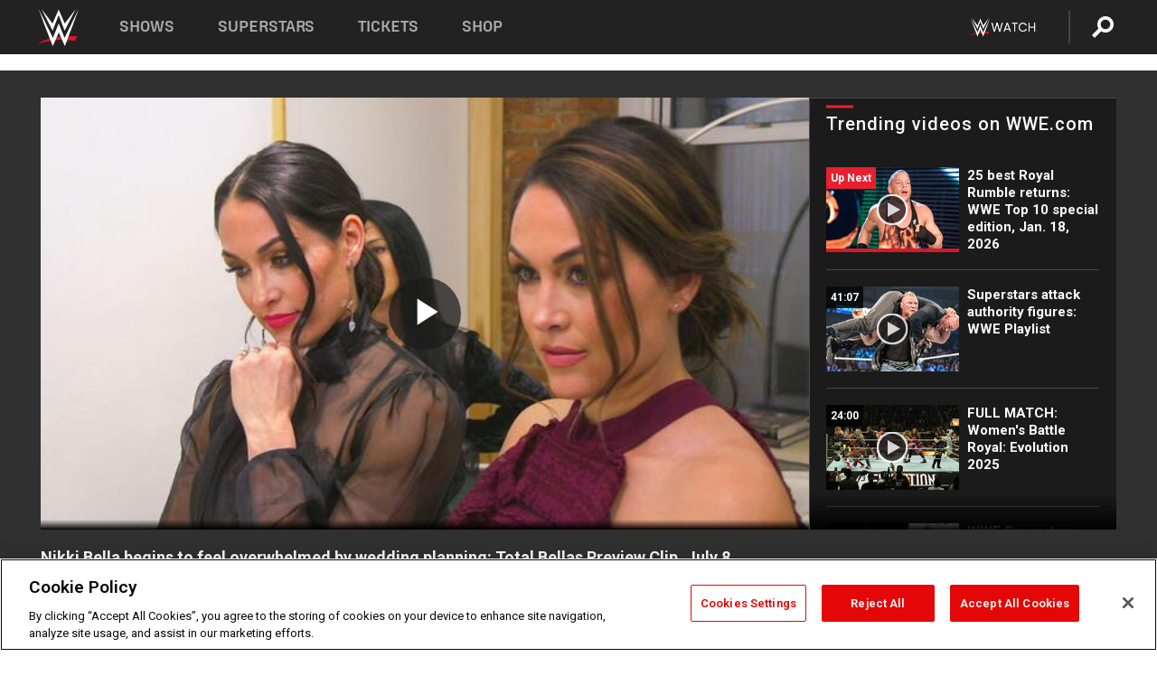

--- FILE ---
content_type: text/html; charset=UTF-8
request_url: https://www.wwe.com/videos/nikki-bella-begins-to-feel-overwhelmed-by-wedding-planning-total-bellas-preview-clip-july-8
body_size: 18196
content:
<!DOCTYPE html>
<html lang="en" dir="ltr" prefix="og: https://ogp.me/ns#">
  <head>
    <meta charset="utf-8" />
<link rel="icon" href="/favicon.ico" type="image/x-icon" />
<meta name="description" content="While reviewing wedding invitations and discussing logistics, Nikki Bella has a hard time making decisions." />
<link rel="shortlink" href="https://www.wwe.com/videos/nikki-bella-begins-to-feel-overwhelmed-by-wedding-planning-total-bellas-preview-clip-july-8" />
<link rel="canonical" href="https://www.wwe.com/videos/nikki-bella-begins-to-feel-overwhelmed-by-wedding-planning-total-bellas-preview-clip-july-8" />
<link rel="image_src" href="https://www.wwe.com/f/styles/wwe_large/public/2020/05/tb307_prev_nikki_overwhelmed_dc--677f3c6010cecc3ec623639e1d998cd2.jpg" />
<meta property="og:site_name" content="WWE" />
<meta property="og:type" content="video.tv_show" />
<meta property="og:url" content="https://www.wwe.com/videos/nikki-bella-begins-to-feel-overwhelmed-by-wedding-planning-total-bellas-preview-clip-july-8" />
<meta property="og:title" content="Nikki Bella begins to feel overwhelmed by wedding planning: Total Bellas Preview Clip, July 8, 2018" />
<meta property="og:description" content="While reviewing wedding invitations and discussing logistics, Nikki Bella has a hard time making decisions." />
<meta property="og:image" content="https://www.wwe.com/f/styles/og_image/public/2020/05/tb307_prev_nikki_overwhelmed_dc--677f3c6010cecc3ec623639e1d998cd2.jpg" />
<meta property="fb:app_id" content="295666513781415" />
<meta name="twitter:card" content="player" />
<meta name="twitter:description" content="While reviewing wedding invitations and discussing logistics, Nikki Bella has a hard time making decisions." />
<meta name="twitter:site" content="@wwe" />
<meta name="twitter:title" content="Nikki Bella begins to feel overwhelmed by wedding planning: Total Bellas Preview Clip, July 8, 2018" />
<meta name="twitter:image" content="https://www.wwe.com/f/styles/wwe_large/public/2020/05/tb307_prev_nikki_overwhelmed_dc--677f3c6010cecc3ec623639e1d998cd2.jpg" />
<meta name="twitter:app:name:iphone" content="WWE" />
<meta name="twitter:app:id:iphone" content="551798799" />
<meta name="twitter:app:name:ipad" content="WWE" />
<meta name="twitter:app:id:ipad" content="551798799" />
<meta name="twitter:app:name:googleplay" content="WWE" />
<meta name="twitter:app:id:googleplay" content="com.wwe.universe" />
<meta name="twitter:player" content="https://www.wwe.com/twitter-card-player/40045364" />
<meta name="twitter:player:width" content="768" />
<meta name="twitter:player:height" content="432" />
<meta name="twitter:player:stream" content="https://cdn5.wwe.com/wwe/2018/tb307_prev_nikki_overwhelmed_070618/tb307_prev_nikki_overwhelmed_070618_768x432.mp4" />
<meta name="twitter:player:stream:content_type" content="video/mp4" />
<meta name="apple-itunes-app" content="app-id=551798799, affiliate-data=KCBikRHks4I, app-argument=https://www.wwe.com" />
<meta name="Generator" content="Drupal 10 (https://www.drupal.org)" />
<meta name="MobileOptimized" content="width" />
<meta name="HandheldFriendly" content="true" />
<meta name="viewport" content="width=device-width, initial-scale=1, shrink-to-fit=no" />
<script> var googletag = googletag || {};
    googletag.cmd = googletag.cmd || []; </script>
<!-- Google Tag Manager -->
<script>
var ga_dev_acctlist = "qa-www,qa-wwe,integration-,stage,cube,ion,proxy,codeandtheory,jenkins,tyr,kyte,cloud,compute,net,ec2,qa-www-aws";
var ga_devid = "GTM-KMHBSF";
var ga_liveid = "GTM-N7776B";

var wweGTMID = ga_liveid;
var data = ga_dev_acctlist.split(',');
var i = 0;
var l = data.length;
for (; i < l; i++) {
  if (location.hostname.indexOf(data[i]) > -1) {
    wweGTMID = ga_devid;
    break;
  }
}
var wwe_ga_dataLayer = [];
</script>
  <script>
    var Drupal = Drupal || { 'settings': {}, 'behaviors': {}, 'locale': {} };
    if (typeof(Drupal.behaviors.wweAnalytics) != 'undefined') {
      wwe_ga_dataLayer = Drupal.behaviors.wweAnalytics.setBaseData(wwe_ga_dataLayer);
    }
  </script>
  <script>(function(w,d,s,l,i){w[l]=w[l]||[];w[l].push({'gtm.start':new Date().getTime(),event:'gtm.js'});var f=d.getElementsByTagName(s)[0],j=d.createElement(s),dl=l!='dataLayer'?'&l='+l:'';j.async=true;j.src='https://www.googletagmanager.com/gtm.js?id='+i+dl;f.parentNode.insertBefore(j,f);})(window,document,'script','wwe_ga_dataLayer',wweGTMID);</script>
<!-- End Google Tag Manager -->
<noscript><!-- Google Tag Manager (noscript) -->
<iframe src="//www.googletagmanager.com/ns.html?id=GTM-N7776B" height="0" width="0" style="display:none;visibility:hidden"></iframe>
  <!-- End Google Tag Manager (noscript) --></noscript>
<div id="teconsent-holder"><div id='teconsent'></div>
</div>
<script src="https://cdn.cookielaw.org/scripttemplates/otSDKStub.js"  type="text/javascript" charset="UTF-8" data-domain-script="018eed9f-9812-7750-999b-302e8f68d077" data-dLayer-name="wwe_ga_dataLayer" ></script>
<script type="text/javascript">
function OptanonWrapper() { }
</script>
<script type="text/javascript">
document.addEventListener("DOMContentLoaded", function () {
    window.easternDay = new Intl.DateTimeFormat("en-US", {
        timeZone: "America/New_York",
        weekday: "long"
    }).format(new Date());

    window.easternHour = parseInt(new Intl.DateTimeFormat("en-US", {
        timeZone: "America/New_York",
        hour: "numeric",
        hour12: false
    }).format(new Date()));

    window.showaepopup = window.easternHour >= 0 && window.easternHour < 20;

    if (window.location.href.indexOf("ismobile=true") > 0 || localStorage.getItem('isMobile') == 'true') {
        localStorage.setItem('isMobile', true);
        jQuery("li.hamburger").hide();
        jQuery("li.pull-right").hide();
        jQuery("div.pane-distributed-footer").hide();
        jQuery("#mini-panel-header_navigation").css({ "display": "none" });
        jQuery('.wwe-highlights-videos--wrapper').css({ "display": "none" });
        jQuery('.events-header--video').css({ "display": "none" });
        jQuery('.events-header--content').css({ "padding-top": "30px" });
        jQuery("body").attr('style', 'padding-top: 0px !important');
    }
});
</script>
<script>
const hideButtons = () =>
  document.querySelectorAll('.account-button').forEach(el => el.style.display = 'none');

new MutationObserver(hideButtons).observe(document.documentElement, { childList: true, subtree: true });
document.addEventListener('DOMContentLoaded', hideButtons);
</script>
<style type="text/css">
@media screen AND ( max-width:800px )  { .wwe-page-header--title { font-size: 5.5vw !important; } }
span[class^="wwe-shows-hub--show-network__netflix"] {  width:4em; top: 6px; left: 8px; }
</style>
<script>
(function () {

  var ALLOWED_DOMAINS = ['www.wwe.com'];

  function isAllowedHost(host) {
    host = String(host || '').toLowerCase();
    for (var i = 0; i < ALLOWED_DOMAINS.length; i++) {
      var d = String(ALLOWED_DOMAINS[i] || '').toLowerCase();
      if (!d) continue;
      if (host === d) return true;
      if (host.length > d.length && host.slice(-d.length - 1) === '.' + d) return true;
    }
    return false;
  }

  if (!isAllowedHost(window.location.hostname)) {
    return; 
  }

  function normalizeText(s) {

    return String(s || '')
      .replace(/\u00a0/g, ' ')
      .replace(/\s+/g, ' ')
      .replace(/^\s+|\s+$/g, '')
      .toUpperCase();
  }

  function adjustVendorLinks() {
    var anchors = document.querySelectorAll('a[href]');
    for (var i = 0; i < anchors.length; i++) {
      var a = anchors[i];
      var txt = normalizeText(a.textContent || a.innerText);

      if (txt === 'SIGN UP FOR PEACOCK') {
        if (a.parentNode) a.parentNode.removeChild(a);
        continue;
      }

      var raw = (a.getAttribute('href') || '').toLowerCase();
      var abs = (a.href || '').toLowerCase();
      if (raw.indexOf('peacocktv.com') !== -1 || abs.indexOf('peacocktv.com') !== -1) {
        var textNode = document.createTextNode(a.textContent || a.innerText || '');
        if (a.parentNode) a.parentNode.replaceChild(textNode, a);
      }
    }
  }

  if (document.readyState === 'loading') {
    document.addEventListener('DOMContentLoaded', adjustVendorLinks);
  } else {
    adjustVendorLinks();
  }
})();
</script>
<script type="text/javascript">
window.addEventListener('scroll', function() {
    document.querySelectorAll('.wwe-breaker--wrapper:not(.pageview-process)').forEach(div => {
        rect = div.getBoundingClientRect();
        windowHeight = window.innerHeight;
        if (rect.top <= (windowHeight / 2)-100 && rect.bottom >= (windowHeight / 2)-100) {
          div.classList.add('pageview-process');
          Drupal.behaviors.wweAnalytics.trackVirtualPageView(location.pathname, document.title);
        }
        
    });
});
</script>
<meta http-equiv="x-ua-compatible" content="ie=edge" />
<script src="https://player.wwe.com/release/v1.7.5/Player.js" type="text/javascript"></script>
<script src="https://imasdk.googleapis.com/js/sdkloader/ima3.js" type="text/javascript"></script>
<script src="https://imasdk.googleapis.com/js/sdkloader/ima3_dai.js" type="text/javascript"></script>
<script>window.a2a_config=window.a2a_config||{};a2a_config.callbacks=[];a2a_config.overlays=[];a2a_config.templates={};var a2a_config = a2a_config || {};
a2a_config.onclick = false;
a2a_config.icon_color = "#000";
a2a_config.exclude_services = [
      'amazon_wish_list', 'aol_mail', 'balatarin', 'bibsonomy', 'blogger', 'blogmarks', 'bluesky', 'bookmarks_fr', 'box_net', 'buffer', 'copy_link', 'diary_ru', 'diaspora', 'digg', 'diigo', 'douban', 'draugiem', 'evernote', 'facebook', 'fark', 'flipboard', 'folkd', 'gmail', 'google_classroom', 'google_translate', 'hacker_news', 'hatena', 'houzz', 'instapaper', 'kakao', 'known', 'line', 'linkedin', 'livejournal', 'mail_ru', 'mastodon', 'mendeley', 'meneame', 'message', 'messenger', 'mewe', 'micro_blog', 'mix', 'mixi', 'myspace', 'odnoklassniki', 'outlook_com', 'papaly', 'pinboard', 'pinterest', 'plurk', 'pocket', 'print', 'printfriendly', 'pusha', 'push_to_kindle', 'qzone', 'raindrop_io', 'reddit', 'rediff_mypage', 'refind', 'sina_weibo', 'sitejot', 'skype', 'slashdot', 'snapchat', 'stocktwits', 'svejo', 'symbaloo_bookmarks', 'teams', 'telegram', 'threema', 'trello', 'tumblr', 'twiddla', 'twitter', 'typepad', 'viber', 'vk', 'wechat', 'whatsapp', 'wordpress', 'wykop', 'xing', 'yahoo_mail', 'yummly', 'facebook_messenger', 'google_plus', 'float', 'google_gmail' ,'typepad_post','rediff','kindle_it','microsoft_teams','sms','x'];

a2a_config.prioritize = ["threads", "email"];
a2a_config.native_mobile_share = false;

// Set the Threads share endpoint to use the Web Intent URL
a2a_config.templates.threads = {
  // Use the standard Threads Web Intent URL
  url: 'https://www.threads.net/intent/post?url=${link}',
  // Optional: Remove any custom deep-link configuration if it exists
  // deep_link: null
};

// Disable post-share "Thanks for sharing" modal
a2a_config.thanks = {
    postShare: false,
};</script>
<style>.a2apage_wide.a2a_wide .a2a_more {
      display: none;
    }
#a2apage_dropdown #a2apage_mini_services a.a2a_i::after {
      content: none;
    }
#a2apage_dropdown #a2apage_mini_services a.a2a_i, i.a2a_i {
border : none !important;
line-height: 2;
}
#a2apage_dropdown {
      background-color: #000 !important;
}
#a2apage_dropdown #a2apage_mini_services .a2a_i {
      display: inline-block;
      width: 32px  !important;
      height: 32px  !important;
      overflow: hidden  !important;
    }
#a2apage_dropdown #a2apage_mini_services .a2a_i span {
      display: block;
      width: 100%  !important;
      height: 100%  !important;
    }
#a2apage_dropdown #a2apage_mini_services .a2a_i svg {
      width: 100%  !important;
      height: 100%  !important;
    }
 #a2apage_dropdown #a2apage_mini_services .a2a_i span::after {
      display: none !important;
    }

    .a2a_button_pinterest,
    .a2a_button_twitter,
    .a2a_button_tumblr {
      background-color: gray !important;
      color: gray !important;
      filter: grayscale(100%) !important;
      width: 32px;
      height: 32px;
    }
    .a2a_button_facebook::before,
    .a2a_button_pinterest::before,
    .a2a_button_twitter::before,
    .a2a_button_tumblr::before {
      content: "" !important;
    }
.a2a_floating_style {
    background-color: #f0f0f0; /* Example background color */
    border: 1px solid #ddd; /* Optional border styling */
}

.a2a_floating_style .a2a_button {
    background-color: #ff6347; /* Example button color */
    color: white; /* Text color for the buttons */
}

.a2a_floating_style .a2a_button:hover {
    background-color: #ff4500; /* Hover effect color */
}

//* Main social buttons */
.a2a_button_facebook, .a2a_button_x {
  display: inline-block;
  margin-right: 0px;
  background-size: contain;
  width: 34px;
  height: 24px;
}

/* Custom tooltip container */
.custom-tooltip {
  position: relative;
  display: inline-block;
  padding-left:10px;
}

/* Tooltip text (hidden by default) */
.tooltiptext {
  display: none;
  position: absolute;
  background-color: #fff;
  border: 1px solid #ccc;
  box-shadow: 0 0 10px rgba(0,0,0,0.1);
  margin-top: 10px;
  padding: 10px;
  list-style: none;
  z-index: 1000;
}

/* Tooltip items */
.tooltiptext li {
  margin-bottom: 5px;
}

.tooltiptext li:last-child {
  margin-bottom: 0;
}

/* Toggle button */
.icon-svg.social-menu-toggle {
  cursor: pointer;
  display: inline-block;
  vertical-align: middle;
}

.icon-svg.social-menu-toggle svg {
  fill: #000;
  width: 24px;
  height: 24px;
}

/* Adjustments to tooltip appearance */
.tooltiptext a {
  display: inline-block;
  width: 24px;
  height: 24px;
  background-size: contain;
  background-repeat: no-repeat;
}</style>

    <title>Nikki Bella begins to feel overwhelmed by wedding planning: Total Bellas Preview Clip, July 8, 2018 | WWE</title>
    <link rel="stylesheet" media="all" href="/f/css/css_nrDEQia9yQb20036uabMvyKqur8OzpdsciBZcFQwLNM.css?delta=0&amp;language=en&amp;theme=wwe_theme&amp;include=[base64]" />
<link rel="stylesheet" media="all" href="https://player.wwe.com/release/v1.7.5/Player.css" />
<link rel="stylesheet" media="all" href="/f/css/css_sHQ-CqChBSEf8NX6fkuxDFLuItt990emIizthYuJ-yA.css?delta=2&amp;language=en&amp;theme=wwe_theme&amp;include=[base64]" />
<link rel="stylesheet" media="all" href="//use.fontawesome.com/releases/v5.13.0/css/all.css" />
<link rel="stylesheet" media="all" href="/f/css/css_zFo3DGVRIjXdSBAN4A9bO4tNmYeHfZGBP1ToN1lObOs.css?delta=4&amp;language=en&amp;theme=wwe_theme&amp;include=[base64]" />

    
  </head>
  <body class="exclude-node-title layout-no-sidebars page-node-40045364 path-node node--type-video">
    <a href="#main-content" class="visually-hidden-focusable" aria-label="main-content">
      Skip to main content
    </a>
    
      <div class="dialog-off-canvas-main-canvas" data-off-canvas-main-canvas>
            
  <div id="page-wrapper">
    <div id="page">
          <header id="header" class="header" role="banner" aria-label="Site header">
                                        <nav class="navbar navbar-dark bg-primary navbar-expand-lg" id="navbar-main" aria-label="main-navigation">
                                      <a href="/" title="Home" rel="home" class="navbar-brand">
              <img src="/themes/custom/wwe_theme/logo.svg" alt="Home" class="img-fluid d-inline-block align-top" />
            
    </a>
    

                                  <button class="navbar-toggler collapsed" type="button" data-bs-toggle="collapse" data-bs-target="#CollapsingNavbar" aria-controls="CollapsingNavbar" aria-expanded="false" aria-label="Toggle navigation"><span class="navbar-toggler-icon"></span></button>
                  <div class="collapse navbar-collapse justify-content-end" id="CollapsingNavbar">
                                          <nav role="navigation" aria-labelledby="block-wwe-theme-main-menu-menu" id="block-wwe-theme-main-menu" class="block block-menu navigation menu--main">
            
  <h2 class="visually-hidden" id="block-wwe-theme-main-menu-menu">Main navigation</h2>
  

        
              <ul class="clearfix nav navbar-nav" data-component-id="bootstrap_barrio:menu_main">
                    <li class="nav-item">
                          <a href="/shows" class="nav-link nav-link--shows" data-drupal-link-system-path="node/50000001">Shows</a>
              </li>
                <li class="nav-item">
                          <a href="/superstars" class="nav-link nav-link--superstars" data-drupal-link-system-path="node/50000002">Superstars</a>
              </li>
                <li class="nav-item">
                          <a href="/events" class="nav-link nav-link--events" data-drupal-link-system-path="node/50000003">Tickets</a>
              </li>
                <li class="nav-item">
                          <a href="https://shop.wwe.com/en/?_s=bm-HP-WWEcom-Shop-Main_Nav-2022" class="nav-link nav-link-https--shopwwecom-en--sbm-hp-wwecom-shop-main-nav-2022">Shop</a>
              </li>
        </ul>
  



  </nav>
<div id="block-wwe-theme-mainmenuaccountblock" class="block block-wwe-global-panes block-main-menu-account-block">
  
    
      <div class="content">
          <nav class="wwe-header-navigation">
        <div class="desktop-menu">
            <div class="pull-right wwe-geo-group">
                                                                        <div class="network-promo-component network-promo-button element-invisible wwe-geo-element" data-countries="ao,at,be,bj,bw,bf,bi,cv,kh,cm,cf,km,cg,ci,cd,gq,er,sz,et,fr,gf,pf,tf,ga,gm,de,gh,gn,gw,va,it,jp,ke,kr,ls,lr,li,lu,mg,mw,ml,mu,yt,mz,na,nc,ne,ng,ph,re,rw,sh,mf,pm,sm,st,sn,sc,sl,za,ch,tz,tg,ug,wf,zm,zw" data-include="in" data-color="#D0021B" tabindex="0">
                        <img src="/f/styles/scaleto240with/public/all/2022/09/nav-Network-WWENetwork%402x--27641c123206feea4d9cfe8b2fa1406e.png" alt="Watch on WWE Network" title="Watch on WWE Network" class="network-logo">
                        <div class="network-promo">
                                        <p>Watch every Premium Live Event and get unlimited access to WWE&#039;s premium content - available to you anywhere, anytime, on any device.</p>
                        <a class="wwe-button button-default" href="https://www.wwe.com/wwenetwork?utm_source=wwecom&amp;utm_medium=nav&amp;utm_campaign=evergreen" target="_blank">Go to WWE Network</a>
            </div>
        </div>
    
                                                        <div class="network-promo-component network-promo-button element-invisible wwe-geo-element" data-countries="zz" data-include="ex" data-color="" tabindex="0">
                        <img src="/f/styles/scaleto240with/public/all/2025/01/netflixWWE_192x48--ab18e68e7aa037bceceac17f0fbe4bcd.png" alt="" title="" class="network-logo">
                        <div class="network-promo">
                                        <p>Watch every Premium Live Event and enjoy some of your favorite WWE content on Netflix</p>
                        <a class="wwe-button button-default" href="https://www.netflix.com/title/81788927" target="_blank">Go to Netflix</a>
            </div>
        </div>
    
                                                        <div class="network-promo-component network-promo-button element-invisible wwe-geo-element" data-countries="zz" data-include="in" data-color="#c48942 " tabindex="0">
                        <img src="/f/styles/scaleto240with/public/all/2023/01/nav-network-WatchOnSonyLiv-CTA-183x48--760f6aa68e476bb3003fc045c38705a0.png" alt="Watch on Sony LIV " title="Watch on Sony LIV " class="network-logo">
                        <div class="network-promo">
                                        <p>Visit Sony LIV to sign in or sign up and enjoy WWE&#039;s premium content. </p>
                        <a class="wwe-button button-default" href="https://www.sonyliv.com/signin?utm_source=wwe&amp;utm_medium=referral&amp;utm_campaign=wwe_acq&amp;utm_term=go_to_sonyliv" target="_blank">Go to Sony LIV </a>
            </div>
        </div>
    
                                                        <div class="network-promo-component network-promo-button element-invisible wwe-geo-element" data-countries="zzz" data-include="in" data-color="#0181C4" tabindex="0">
                        <img src="/f/styles/scaleto240with/public/all/2023/01/nav-Network-Flow-CTA--f8b50f2dde73e4e7e185be36eeb510e5.png" alt="Flow" title="Flow" class="network-logo">
                        <div class="network-promo">
                                        <p>Watch WrestleMania and other WWE Premium Live Events on Flow.</p>
                        <a class="wwe-button button-default" href="https://www.flowsports.co" target="_blank">Go to Flow</a>
            </div>
        </div>
    
                                                        <div class="network-promo-component network-promo-button element-invisible wwe-geo-element" data-countries="us,as,gu,mp,pr,vi,um" data-include="in" data-color="red" tabindex="0">
                        <img src="/f/styles/scaleto240with/public/2025/09/watch-wwe-flat-horizontal-white-220x46.png" alt="How to Watch" title="How to Watch" class="network-logo">
                        <div class="network-promo">
                                        <p>Learn how to access and stream WWE content online, including every WWE Premium Live Event, your favorite shows, historical and recent, and even watch Raw live. </p>
                        <a class="wwe-button button-default" href="https://wwenetwork.com" target="_blank">Learn More</a>
            </div>
        </div>
    
                                                    <div class="vertical-break"></div>
                <div class="account-button"></div>
                <span class="search">
                    <a href="/search">
                        <img class="icon" title="Search icon" alt="If you hit on this search icon then you will be redirected to https://watch.wwe.com/search" src="/modules/custom/wwe_global_panes/assets/img/search-thicc.svg">
                    </a>
                </span>
            </div>
        </div>

                    <ul class='mobile-menu wwe-geo-group'>
                                                <li class="element-invisible wwe-geo-element network-promo-component" data-countries="ao,at,be,bj,bw,bf,bi,cv,kh,cm,cf,km,cg,ci,cd,gq,er,sz,et,fr,gf,pf,tf,ga,gm,de,gh,gn,gw,va,it,jp,ke,kr,ls,lr,li,lu,mg,mw,ml,mu,yt,mz,na,nc,ne,ng,ph,re,rw,sh,mf,pm,sm,st,sn,sc,sl,za,ch,tz,tg,ug,wf,zm,zw" data-include="in" data-color="#D0021B">
            <div class="mobile-network-promo">
                <div class="mobile-network-promo_image">
                                            <img src="/f/styles/scaleto240with/public/all/2022/09/nav-Network-WWENetwork%402x--27641c123206feea4d9cfe8b2fa1406e.png" height="24" alt="Watch on WWE Network" title="Watch on WWE Network">
                                                        </div>
                                    <div class="mobile-network-promo_text">Watch every Premium Live Event and get unlimited access to WWE&#039;s premium content - available to you anywhere, anytime, on any device.</div>
                                <a class="wwe-button button-promo button-default" href="https://www.wwe.com/wwenetwork?utm_source=wwecom&amp;utm_medium=nav&amp;utm_campaign=evergreen" target="_blank">Go to WWE Network</a>
            </div>
        </li>
    
                                                <li class="element-invisible wwe-geo-element network-promo-component" data-countries="zz" data-include="ex" data-color="">
            <div class="mobile-network-promo">
                <div class="mobile-network-promo_image">
                                            <img src="/f/styles/scaleto240with/public/all/2025/01/netflixWWE_192x48--ab18e68e7aa037bceceac17f0fbe4bcd.png" height="24" alt="" title="">
                                                        </div>
                                    <div class="mobile-network-promo_text">Watch every Premium Live Event and enjoy some of your favorite WWE content on Netflix</div>
                                <a class="wwe-button button-promo button-default" href="https://www.netflix.com/title/81788927" target="_blank">Go to Netflix</a>
            </div>
        </li>
    
                                                <li class="element-invisible wwe-geo-element network-promo-component" data-countries="zz" data-include="in" data-color="#c48942 ">
            <div class="mobile-network-promo">
                <div class="mobile-network-promo_image">
                                            <img src="/f/styles/scaleto240with/public/all/2023/01/nav-network-WatchOnSonyLiv-CTA-183x48--760f6aa68e476bb3003fc045c38705a0.png" height="24" alt="Watch on Sony LIV " title="Watch on Sony LIV ">
                                                        </div>
                                    <div class="mobile-network-promo_text">Visit Sony LIV to sign in or sign up and enjoy WWE&#039;s premium content. </div>
                                <a class="wwe-button button-promo button-default" href="https://www.sonyliv.com/signin?utm_source=wwe&amp;utm_medium=referral&amp;utm_campaign=wwe_acq&amp;utm_term=go_to_sonyliv" target="_blank">Go to Sony LIV </a>
            </div>
        </li>
    
                                                <li class="element-invisible wwe-geo-element network-promo-component" data-countries="zzz" data-include="in" data-color="#0181C4">
            <div class="mobile-network-promo">
                <div class="mobile-network-promo_image">
                                            <img src="/f/styles/scaleto240with/public/all/2023/01/nav-Network-Flow-CTA--f8b50f2dde73e4e7e185be36eeb510e5.png" height="24" alt="Flow" title="Flow">
                                                        </div>
                                    <div class="mobile-network-promo_text">Watch WrestleMania and other WWE Premium Live Events on Flow.</div>
                                <a class="wwe-button button-promo button-default" href="https://www.flowsports.co" target="_blank">Go to Flow</a>
            </div>
        </li>
    
                                                <li class="element-invisible wwe-geo-element network-promo-component" data-countries="us,as,gu,mp,pr,vi,um" data-include="in" data-color="red">
            <div class="mobile-network-promo">
                <div class="mobile-network-promo_image">
                                            <img src="/f/styles/scaleto240with/public/2025/09/watch-wwe-flat-horizontal-white-220x46.png" height="24" alt="How to Watch" title="How to Watch">
                                                        </div>
                                    <div class="mobile-network-promo_text">Learn how to access and stream WWE content online, including every WWE Premium Live Event, your favorite shows, historical and recent, and even watch Raw live. </div>
                                <a class="wwe-button button-promo button-default" href="https://wwenetwork.com" target="_blank">Learn More</a>
            </div>
        </li>
    
                            </ul>
            <div class="mobile-menu-underlay"></div>
            </nav>
    </div>
  </div>


                                                          </div>
                                                          </nav>
                        </header>
                  <div class="highlighted">
          <aside class="container-fluid section clearfix" role="complementary">
              <div data-drupal-messages-fallback class="hidden"></div>


          </aside>
        </div>
                  <div id="main-wrapper" class="layout-main-wrapper clearfix">
                  <div id="main" class="container-fluid">
            
            <div class="row row-offcanvas row-offcanvas-left clearfix">
                                  <main class="main-content col" id="content" role="main" >
                  <section class="section">
                                    <a href="#main-content" id="main-content" aria-label="main-content" tabindex="-1"></a>
                      <div id="block-wwe-theme-page-title" class="block block-core block-page-title-block">
  
    
      <div class="content">
      
  <h1 class="hidden title"><span class="field field--name-title field--type-string field--label-hidden">Nikki Bella begins to feel overwhelmed by wedding planning: Total Bellas Preview Clip, July 8, 2018</span>
</h1>


    </div>
  </div>
<div id="block-wwe-theme-content" class="block block-system block-system-main-block">
  
    
      <div class="content">
      <div class="l-page l-frame-wrap l-hybrid-col-frame hybrid-col-frame" id="page">
  <div class="l-hybrid-col-frame_breaker-wrap hybrid-col-frame_breaker-wrap">
    <div class="l-hybrid-col-frame_breaker hybrid-col-frame_breaker">
      <div data-wname="video_playlists_pane" data-pos="0" class="panel-pane pane-video-playlists-pane">
        <section class="vlp">
                    <section class="wwe-videobox">
            <div class="wwe-videobox--videoarea">
             <div id="wwe-videobox--videoarea"></div>
            </div>
              <div class="wwe-videobox--cap">
                <div class="clearfix">
                  <div class="wwe-videobox--toggles">
                    <button class="description-toggle" aria-label="Show video description"></button>
                    <button class="video-share-toggle" aria-label="Open share options"></button>
                  </div>
                  <div class="wwe-videobox--copy">
                    <h1 class="wwe-videobox--cap--title"></h1>
                    <p class="wwe-videobox--cap--description"></p>
                    <div class="wwe-mobile--sponsors">
                      <div class="wwe-sponsored--track"></div>
                    </div>
                  </div>
                </div>
              </div>

            <!-- Playlist Section -->

            <aside class="wwe-videobox--playlist clearfix vlp-pre-play" style="border-left: 1px solid #474747;width: 340px;height: 100%;position: absolute;right: 0;top: 0;">
              <div class="wwe-videobox--playlist--title-container">
                <div class="wwe-videobox--playlist--title">
                  <svg width="90" height="5" viewBox="60 0 3 5">
                    <line x1="0" y1="3" x2="90" y2="3" stroke-width="3" />
                  </svg>
                  <h3 class="wwe-videobox--playlist--title-copy"></h3>
                </div>
              </div>
              <div class="wwe-videobox--playlist--items"></div>
            </aside>
          </section>
          
          <div class="wwe-footer vlp-pre-play">
            <div class="wwe-footer--sponsors">
              <div class="wwe-sponsored--track">
              
              </div>
            </div>
          </div>
        </section>

        <!-- related content Section -->

          <section class="wwe-vlanding vlp-pre-play">
            
          
        </section>
      </div>
    </div>
  </div><!-- end l-hybrid-col-frame_breaker -->

  <div class="l-hybrid-col-frame_col-wrap hybrid-col-frame_col-wrap">

    <div class="l-hybrid-col-frame_left hybrid-col-frame_left">
    </div><!-- end l-hybrid-col-frame_main -->
  
    <div class="l-hybrid-col-frame_rail-wrap hybrid-col-frame_rail-wrap">
      <div class="l-hybrid-col-frame_rail hybrid-col-frame_rail frame-rail-5">
        <div data-wname="ads_rail_pane" data-pos="0" class="panel-pane pane-ads-rail-pane">
          <div class="wwe-ad--rail wwe-ad--rail-1">
            <!-- <div id="wwe-ad-rail-6220153617"></div> -->
          </div>
        </div>
      </div><!-- end l-hybrid-col-frame_rail -->
    </div><!-- end l-hybrid-col-frame_rail-wrap -->
  
  </div><!-- end l-hybrid-col-frame_col-wrap -->
  
  <div class="l-hybrid-col-frame_bottom hybrid-col-frame_bottom">
    <div data-wname="distributed_footer" data-pos="0" class="panel-pane pane-distributed-footer">
  
      <!-- footer here -->
  
      
  
      <div class="wwe-breaker-ad wwe-ad--rail wwe-breaker-ad--distributed-footer">
      </div>
    </div>
  </div>
  
    </div>
  </div>


                  </section>
                </main>
                                        </div>
          </div>
              </div>
                <footer class="site-footer" aria-label="footer-navigation">
                  <div class="container-fluid">
                                      <div class="site-footer__bottom">
                  <section class="row region region-footer-fifth">
    <nav role="navigation" aria-labelledby="block-wwe-theme-footer-menu" id="block-wwe-theme-footer" class="block block-menu navigation menu--footer">
            
  <h2 class="visually-hidden" id="block-wwe-theme-footer-menu">Footer</h2>
  

        
              <ul class="clearfix nav flex-row" data-component-id="bootstrap_barrio:menu_columns">
                    <li class="nav-item menu-item--expanded">
                <span class="nav-link nav-link-">Corporate</span>
                                <ul class="flex-column">
                    <li class="nav-item">
                <a href="https://corporate.wwe.com/" class="nav-link nav-link-https--corporatewwecom-">Corporate</a>
              </li>
                <li class="nav-item">
                <a href="https://corporate.wwe.com/careers" class="nav-link nav-link-https--corporatewwecom-careers">Careers</a>
              </li>
                <li class="nav-item">
                <a href="https://corporate.wwe.com/impact" class="nav-link nav-link-https--corporatewwecom-impact">Impact</a>
              </li>
                <li class="nav-item">
                <a href="/main-help/contact-us" class="nav-link nav-link--main-help-contact-us" data-drupal-link-system-path="node/35000506">Contact</a>
              </li>
        </ul>
  
              </li>
                <li class="nav-item menu-item--expanded">
                <span class="nav-link nav-link-">WWE.com </span>
                                <ul class="flex-column">
                    <li class="nav-item">
                <a href="/news" class="nav-link nav-link--news" data-drupal-link-system-path="node/50000005">WWE News</a>
              </li>
                <li class="nav-item">
                <a href="/videos" class="nav-link nav-link--videos" data-drupal-link-system-path="node/50000007">WWE Videos</a>
              </li>
                <li class="nav-item">
                <a href="/photos" class="nav-link nav-link--photos" data-drupal-link-system-path="node/50000006">WWE Photos</a>
              </li>
                <li class="nav-item">
                <a href="https://onlocationexp.com/wwe?utm_source=wwe.com&amp;utm_medium=referral&amp;utm_campaign=wwe-footer" class="nav-link nav-link-https--onlocationexpcom-wweutm-sourcewwecomutm-mediumreferralutm-campaignwwe-footer">Priority Pass</a>
              </li>
        </ul>
  
              </li>
                <li class="nav-item menu-item--expanded">
                <span class="nav-link nav-link-">About</span>
                                <ul class="flex-column">
                    <li class="nav-item">
                <a href="/page/privacy-policy" class="nav-link nav-link--page-privacy-policy" data-drupal-link-system-path="node/35000502">Privacy Policy</a>
              </li>
                <li class="nav-item">
                <a href="/page/copyright" class="nav-link nav-link--page-copyright" data-drupal-link-system-path="node/35000505">Copyright</a>
              </li>
                <li class="nav-item">
                <a href="/page/terms-and-conditions" class="nav-link nav-link--page-terms-and-conditions" data-drupal-link-system-path="node/35000507">Terms of Use</a>
              </li>
                <li class="nav-item">
                <a href="" class="nav-link nav-link-">Your Privacy Choices</a>
              </li>
        </ul>
  
              </li>
                <li class="nav-item menu-item--expanded">
                <span class="nav-link nav-link-">Help </span>
                                <ul class="flex-column">
                    <li class="nav-item">
                <a href="/page/security-policy" class="nav-link nav-link--page-security-policy" data-drupal-link-system-path="node/40002086">Security</a>
              </li>
                <li class="nav-item">
                <a href="https://help.wwe.com/" class="nav-link nav-link-https--helpwwecom-">Help Center</a>
              </li>
                <li class="nav-item">
                <a href="/page/cookie-policy" class="nav-link nav-link--page-cookie-policy" data-drupal-link-system-path="node/40017960">Cookie Policy</a>
              </li>
                <li class="nav-item">
                <a href="https://help.wwe.com/Answer/Detail/18?utm_source=dotcom&amp;utm_medium=web&amp;utm_campaign=closed_captions&amp;utm_content=footer_link" class="nav-link nav-link-https--helpwwecom-answer-detail-18utm-sourcedotcomutm-mediumwebutm-campaignclosed-captionsutm-contentfooter-link">Closed Captions</a>
              </li>
        </ul>
  
              </li>
                <li class="nav-item menu-item--expanded">
                <span class="nav-link nav-link-">Global Sites </span>
                                <ul class="flex-column">
                    <li class="nav-item">
                <a href="https://arabic.wwe.com/" class="nav-link nav-link-https--arabicwwecom-">Arabic</a>
              </li>
        </ul>
  
              </li>
        </ul>
  



  </nav>
<div class="views-element-container block block-views block-views-blockfooter-section-block-1" id="block-wwe-theme-views-block-footer-section-block-1">
  
    
      <div class="content">
      <div><div class="view view-footer-section view-id-footer_section view-display-id-block_1 js-view-dom-id-2055fcfb1ddb95c9b5948ebd825e369737ccb74980530193c80c11e4daa772a6">
  
    
      
      <div class="view-content row">
      
    <div>
    <div>
                      <div class="views-row"><div class="views-field views-field-nothing"><span class="field-content"><div class="footer-logo">
      <img src="/themes/custom/wwe_theme/logo.svg" alt="WWE Logo">
    </div></span></div></div>
            </div>
    </div>
  

    </div>
  
          </div>
</div>

    </div>
  </div>

  </section>

              </div>
                      </div>
              </footer>
          </div>
  </div>
  
  </div>

    
    <script type="application/json" data-drupal-selector="drupal-settings-json">{"path":{"baseUrl":"\/","pathPrefix":"","currentPath":"node\/40045364","currentPathIsAdmin":false,"isFront":false,"currentLanguage":"en"},"pluralDelimiter":"\u0003","suppressDeprecationErrors":true,"WWEVideoLanding":{"initialVideoId":"40045364","initialVideo":{"sponsors":"","numSponsors":false,"title":"Trending videos on WWE.com","playlist":[{"image":"\/f\/styles\/wwe_16_9_s\/public\/2020\/05\/tb307_prev_nikki_overwhelmed_dc--677f3c6010cecc3ec623639e1d998cd2.jpg","image_uri":"public:\/\/\/2020\/05\/tb307_prev_nikki_overwhelmed_dc--677f3c6010cecc3ec623639e1d998cd2.jpg","file":"\/\/vod.wwe.com\/vod\/2018\/,1080,720,540,432,360,288,\/tb307_prev_nikki_overwhelmed_070618.m3u8","fid":"40490849","title":"Nikki Bella begins to feel overwhelmed by wedding planning: Total Bellas Preview Clip, July 8, 2018","nid":40045364,"description":"While reviewing wedding invitations and discussing logistics, Nikki Bella has a hard time making decisions.","vms_id":109789,"wwe_network":false,"link_url":null,"featured_link":{"#theme":"playlist_item","#title":"Nikki Bella begins to feel overwhelmed by wedding planning: Total Bellas Preview Clip, July 8, 2018","#image":"\/f\/styles\/wwe_16_9_s\/public\/2020\/05\/tb307_prev_nikki_overwhelmed_dc--677f3c6010cecc3ec623639e1d998cd2.jpg","#video_preview_image":"public:\/\/\/2020\/05\/tb307_prev_nikki_overwhelmed_dc--677f3c6010cecc3ec623639e1d998cd2.jpg","#file_path":"\/\/vod.wwe.com\/vod\/2018\/,1080,720,540,432,360,288,\/tb307_prev_nikki_overwhelmed_070618.m3u8","#nid":40045364,"#link_classes":"wwe-related-media--item wwe-video-explorer-event js-video--btn js-track video-play-large wwe-display-duration","#duration":"02:09","#playlist_id":0,"#link":"\u003Ca href=\u0022\/videos\/nikki-bella-begins-to-feel-overwhelmed-by-wedding-planning-total-bellas-preview-clip-july-8\u0022\u003ENikki Bella begins to feel overwhelmed by wedding planning: Total Bellas Preview Clip, July 8, 2018\u003C\/a\u003E","#is_network_video":false,"#network_video_class":""},"ads_disabled":0,"sponsors":[],"path":"\/videos\/nikki-bella-begins-to-feel-overwhelmed-by-wedding-planning-total-bellas-preview-clip-july-8","abs_path":"https:\/\/www.wwe.com\/videos\/nikki-bella-begins-to-feel-overwhelmed-by-wedding-planning-total-bellas-preview-clip-july-8","network_logged_in_cta":"","show_name":"Total Bellas","episode_name":"","countries":[],"country_logic":"","mediaid":"UfWxhnOX","tracks":[{"label":"en","file":"https:\/\/cdn5.wwe.com\/wwe\/2018\/tb307_prev_nikki_overwhelmed_070618\/tb307_prev_nikki_overwhelmed_070618_cc_en.vtt","kind":"captions"}],"playlist_offset":0,"playlist_nid":0,"backfilled":false,"parent_playlist_nid":0,"playlist_title":"Trending videos on WWE.com","playlist_short_headline":"Trending videos on WWE.com","playlist_video_strip_headline":"Trending videos on WWE.com","video_offset":0,"picture":"  \u003Cimg srcset=\u0022\/f\/styles\/wwe_16_9_highlight_l\/public\/2020\/05\/tb307_prev_nikki_overwhelmed_dc--677f3c6010cecc3ec623639e1d998cd2.jpg 1x\u0022 width=\u0022167\u0022 height=\u002294\u0022 alt=\u0022WWE Photo\u0022 src=\u0022\/f\/styles\/wwe_16_9_highlight_l\/public\/2020\/05\/tb307_prev_nikki_overwhelmed_dc--677f3c6010cecc3ec623639e1d998cd2.jpg\u0022 title=\u0022WWE Photo\u0022 loading=\u0022lazy\u0022 \/\u003E\n "}]},"takeoverBg":"\/a\/i\/fpo\/premier-raw-bg.jpg","DeferredJs":[],"initialPlaylist":{"sponsors":"","numSponsors":false,"title":"Trending videos on WWE.com","playlist":[{"image":"\/f\/styles\/wwe_16_9_s\/public\/2020\/05\/tb307_prev_nikki_overwhelmed_dc--677f3c6010cecc3ec623639e1d998cd2.jpg","image_uri":"public:\/\/\/2020\/05\/tb307_prev_nikki_overwhelmed_dc--677f3c6010cecc3ec623639e1d998cd2.jpg","file":"\/\/vod.wwe.com\/vod\/2018\/,1080,720,540,432,360,288,\/tb307_prev_nikki_overwhelmed_070618.m3u8","fid":"40490849","title":"Nikki Bella begins to feel overwhelmed by wedding planning: Total Bellas Preview Clip, July 8, 2018","nid":40045364,"description":"While reviewing wedding invitations and discussing logistics, Nikki Bella has a hard time making decisions.","vms_id":109789,"wwe_network":false,"link_url":null,"featured_link":{"#theme":"playlist_item","#title":"Nikki Bella begins to feel overwhelmed by wedding planning: Total Bellas Preview Clip, July 8, 2018","#image":"\/f\/styles\/wwe_16_9_s\/public\/2020\/05\/tb307_prev_nikki_overwhelmed_dc--677f3c6010cecc3ec623639e1d998cd2.jpg","#video_preview_image":"public:\/\/\/2020\/05\/tb307_prev_nikki_overwhelmed_dc--677f3c6010cecc3ec623639e1d998cd2.jpg","#file_path":"\/\/vod.wwe.com\/vod\/2018\/,1080,720,540,432,360,288,\/tb307_prev_nikki_overwhelmed_070618.m3u8","#nid":40045364,"#link_classes":"wwe-related-media--item wwe-video-explorer-event js-video--btn js-track video-play-large wwe-display-duration","#duration":"02:09","#playlist_id":0,"#link":"\u003Ca href=\u0022\/videos\/nikki-bella-begins-to-feel-overwhelmed-by-wedding-planning-total-bellas-preview-clip-july-8\u0022\u003ENikki Bella begins to feel overwhelmed by wedding planning: Total Bellas Preview Clip, July 8, 2018\u003C\/a\u003E","#is_network_video":false,"#network_video_class":""},"ads_disabled":0,"sponsors":[],"path":"\/videos\/nikki-bella-begins-to-feel-overwhelmed-by-wedding-planning-total-bellas-preview-clip-july-8","abs_path":"https:\/\/www.wwe.com\/videos\/nikki-bella-begins-to-feel-overwhelmed-by-wedding-planning-total-bellas-preview-clip-july-8","network_logged_in_cta":"","show_name":"Total Bellas","episode_name":"","countries":[],"country_logic":"","mediaid":"UfWxhnOX","tracks":[{"label":"en","file":"https:\/\/cdn5.wwe.com\/wwe\/2018\/tb307_prev_nikki_overwhelmed_070618\/tb307_prev_nikki_overwhelmed_070618_cc_en.vtt","kind":"captions"}],"playlist_offset":0,"playlist_nid":0,"backfilled":false,"parent_playlist_nid":0,"playlist_title":"Trending videos on WWE.com","playlist_short_headline":"Trending videos on WWE.com","playlist_video_strip_headline":"Trending videos on WWE.com","video_offset":0,"picture":"  \u003Cimg srcset=\u0022\/f\/styles\/wwe_16_9_highlight_l\/public\/2020\/05\/tb307_prev_nikki_overwhelmed_dc--677f3c6010cecc3ec623639e1d998cd2.jpg 1x\u0022 width=\u0022167\u0022 height=\u002294\u0022 alt=\u0022WWE Photo\u0022 src=\u0022\/f\/styles\/wwe_16_9_highlight_l\/public\/2020\/05\/tb307_prev_nikki_overwhelmed_dc--677f3c6010cecc3ec623639e1d998cd2.jpg\u0022 title=\u0022WWE Photo\u0022 loading=\u0022lazy\u0022 \/\u003E\n ","duration":"02:09"},{"image":"\/f\/styles\/wwe_16_9_s\/public\/video\/thumb\/2026\/01\/top25rr_returns_ntwk.jpg","image_uri":"public:\/\/video\/thumb\/2026\/01\/top25rr_returns_ntwk.jpg","file":"\/\/vod.wwe.com\/vod\/2026\/,1080,720,540,432,360,288,\/top25_rumblereturns_rev.m3u8","fid":"40719125","title":"25 best Royal Rumble returns: WWE Top 10 special edition, Jan. 18, 2026","nid":50004415,"description":"Check out the 25 best Royal Rumble returns in WWE history including John Cena, Cody Rhodes, Alexa Bliss, Mickie James and more.","vms_id":243822,"wwe_network":false,"link_url":null,"featured_link":{"#theme":"playlist_item","#title":"25 best Royal Rumble returns: WWE Top 10 special edition, Jan. 18, 2026","#image":"\/f\/styles\/wwe_16_9_s\/public\/video\/thumb\/2026\/01\/top25rr_returns_ntwk.jpg","#video_preview_image":"public:\/\/video\/thumb\/2026\/01\/top25rr_returns_ntwk.jpg","#file_path":"\/\/vod.wwe.com\/vod\/2026\/,1080,720,540,432,360,288,\/top25_rumblereturns_rev.m3u8","#nid":50004415,"#link_classes":"wwe-related-media--item wwe-video-explorer-event js-video--btn js-track video-play-large wwe-display-duration","#duration":"14:02","#playlist_id":0,"#link":"\u003Ca href=\u0022\/videos\/25-best-royal-rumble-returns-wwe-top-10-special-edition-jan-18-2026\u0022\u003E25 best Royal Rumble returns: WWE Top 10 special edition, Jan. 18, 2026\u003C\/a\u003E","#is_network_video":false,"#network_video_class":""},"ads_disabled":0,"sponsors":[],"path":"\/videos\/25-best-royal-rumble-returns-wwe-top-10-special-edition-jan-18-2026","abs_path":"https:\/\/www.wwe.com\/videos\/25-best-royal-rumble-returns-wwe-top-10-special-edition-jan-18-2026","network_logged_in_cta":"","show_name":"WWE Top 10","episode_name":"","countries":[],"country_logic":"","tracks":[{"label":"en","file":"https:\/\/cdn5.wwe.com\/wwe%2F2026%2Ftop25_rumblereturns_rev%2Ftop25_rumblereturns_rev_cc_en.vtt","kind":"captions"}],"picture":"  \u003Cimg srcset=\u0022\/f\/styles\/wwe_16_9_highlight_l\/public\/video\/thumb\/2026\/01\/top25rr_returns_ntwk.jpg 1x\u0022 width=\u0022167\u0022 height=\u002294\u0022 alt=\u0022WWE Photo\u0022 src=\u0022\/f\/styles\/wwe_16_9_highlight_l\/public\/video\/thumb\/2026\/01\/top25rr_returns_ntwk.jpg\u0022 title=\u0022WWE Photo\u0022 loading=\u0022lazy\u0022 \/\u003E\n ","duration":"14:02"},{"image":"\/f\/styles\/wwe_16_9_s\/public\/video\/thumb\/2026\/01\/playlistsstarsattackauth_ntwk.jpg","image_uri":"public:\/\/video\/thumb\/2026\/01\/playlistsstarsattackauth_ntwk.jpg","file":"\/\/vod.wwe.com\/vod\/2026\/,1080,720,540,432,360,288,\/playlist_attackauthority_rev.m3u8","fid":"40719081","title":"Superstars attack authority figures: WWE Playlist","nid":50004380,"description":"Watch WWE Superstars from Brock Lesnar to Becky Lynch attack authority figures.","vms_id":243800,"wwe_network":false,"link_url":null,"featured_link":{"#theme":"playlist_item","#title":"Superstars attack authority figures: WWE Playlist","#image":"\/f\/styles\/wwe_16_9_s\/public\/video\/thumb\/2026\/01\/playlistsstarsattackauth_ntwk.jpg","#video_preview_image":"public:\/\/video\/thumb\/2026\/01\/playlistsstarsattackauth_ntwk.jpg","#file_path":"\/\/vod.wwe.com\/vod\/2026\/,1080,720,540,432,360,288,\/playlist_attackauthority_rev.m3u8","#nid":50004380,"#link_classes":"wwe-related-media--item wwe-video-explorer-event js-video--btn js-track video-play-large wwe-display-duration","#duration":"41:07","#playlist_id":0,"#link":"\u003Ca href=\u0022\/videos\/superstars-attack-authority-figures-wwe-playlist\u0022\u003ESuperstars attack authority figures: WWE Playlist\u003C\/a\u003E","#is_network_video":false,"#network_video_class":""},"ads_disabled":0,"sponsors":[],"path":"\/videos\/superstars-attack-authority-figures-wwe-playlist","abs_path":"https:\/\/www.wwe.com\/videos\/superstars-attack-authority-figures-wwe-playlist","network_logged_in_cta":"","show_name":"","episode_name":"","countries":[],"country_logic":"","tracks":[{"label":"en","file":"https:\/\/cdn5.wwe.com\/wwe%2F2026%2Fplaylist_attackauthority_rev%2Fplaylist_attackauthority_rev_cc_en.vtt","kind":"captions"}],"picture":"  \u003Cimg srcset=\u0022\/f\/styles\/wwe_16_9_highlight_l\/public\/video\/thumb\/2026\/01\/playlistsstarsattackauth_ntwk.jpg 1x\u0022 width=\u0022167\u0022 height=\u002294\u0022 alt=\u0022WWE Photo\u0022 src=\u0022\/f\/styles\/wwe_16_9_highlight_l\/public\/video\/thumb\/2026\/01\/playlistsstarsattackauth_ntwk.jpg\u0022 title=\u0022WWE Photo\u0022 loading=\u0022lazy\u0022 \/\u003E\n ","duration":"41:07"},{"image":"\/f\/styles\/wwe_16_9_s\/public\/video\/thumb\/2026\/01\/dcfulljan2026_183_ntwk_rev_1.jpg","image_uri":"public:\/\/video\/thumb\/2026\/01\/dcfulljan2026_183_ntwk_rev_1.jpg","file":"\/\/vod.wwe.com\/vod\/2026\/,1080,720,540,432,360,288,\/dcfulljan2026_183_ntwk.m3u8","fid":"40718866","title":"FULL MATCH: Women\u0027s Battle Royal: Evolution 2025","nid":50004322,"description":"Superstars such as Jaida Parker, Stephanie Vaquer, Lash Legend, Nikki Bella, Giulia, Nia Jax and more compete in a Battle Royal for a future championship bout.","vms_id":243761,"wwe_network":false,"link_url":null,"featured_link":{"#theme":"playlist_item","#title":"FULL MATCH: Women\u0027s Battle Royal: Evolution 2025","#image":"\/f\/styles\/wwe_16_9_s\/public\/video\/thumb\/2026\/01\/dcfulljan2026_183_ntwk_rev_1.jpg","#video_preview_image":"public:\/\/video\/thumb\/2026\/01\/dcfulljan2026_183_ntwk_rev_1.jpg","#file_path":"\/\/vod.wwe.com\/vod\/2026\/,1080,720,540,432,360,288,\/dcfulljan2026_183_ntwk.m3u8","#nid":50004322,"#link_classes":"wwe-related-media--item wwe-video-explorer-event js-video--btn js-track video-play-large wwe-display-duration","#duration":"24:00","#playlist_id":0,"#link":"\u003Ca href=\u0022\/videos\/full-match-women-s-battle-royal-evolution-2025\u0022\u003EFULL MATCH: Women\u0026#039;s Battle Royal: Evolution 2025\u003C\/a\u003E","#is_network_video":false,"#network_video_class":""},"ads_disabled":0,"sponsors":[],"path":"\/videos\/full-match-women-s-battle-royal-evolution-2025","abs_path":"https:\/\/www.wwe.com\/videos\/full-match-women-s-battle-royal-evolution-2025","network_logged_in_cta":"","show_name":"WWE Evolution","episode_name":"","countries":[],"country_logic":"","tracks":[{"label":"en","file":"https:\/\/cdn5.wwe.com\/wwe%2F2026%2Fdcfulljan2026_183_ntwk%2Fdcfulljan2026_183_ntwk_cc_en.vtt","kind":"captions"}],"picture":"  \u003Cimg srcset=\u0022\/f\/styles\/wwe_16_9_highlight_l\/public\/video\/thumb\/2026\/01\/dcfulljan2026_183_ntwk_rev_1.jpg 1x\u0022 width=\u0022167\u0022 height=\u002294\u0022 alt=\u0022WWE Photo\u0022 src=\u0022\/f\/styles\/wwe_16_9_highlight_l\/public\/video\/thumb\/2026\/01\/dcfulljan2026_183_ntwk_rev_1.jpg\u0022 title=\u0022WWE Photo\u0022 loading=\u0022lazy\u0022 \/\u003E\n ","duration":"24:00"},{"image":"\/f\/styles\/wwe_16_9_s\/public\/video\/thumb\/2025\/12\/playlistsstarents2025_ntwk.jpg","image_uri":"public:\/\/video\/thumb\/2025\/12\/playlistsstarents2025_ntwk.jpg","file":"\/\/vod.wwe.com\/vod\/2025\/,1080,720,540,432,360,288,\/playlist_bestentrancesof2025_rev.m3u8","fid":"40717376","title":"WWE Superstars entrances of 2025: WWE Playlist","nid":50003849,"description":"Watch Roman Reigns, Rhea Ripley and more WWE Superstars make thrilling entrances on Raw, SmackDown, NXT and WWE\u2019s grandest stages like WrestleMania and SummerSlam.","vms_id":243348,"wwe_network":false,"link_url":null,"featured_link":{"#theme":"playlist_item","#title":"WWE Superstars entrances of 2025: WWE Playlist","#image":"\/f\/styles\/wwe_16_9_s\/public\/video\/thumb\/2025\/12\/playlistsstarents2025_ntwk.jpg","#video_preview_image":"public:\/\/video\/thumb\/2025\/12\/playlistsstarents2025_ntwk.jpg","#file_path":"\/\/vod.wwe.com\/vod\/2025\/,1080,720,540,432,360,288,\/playlist_bestentrancesof2025_rev.m3u8","#nid":50003849,"#link_classes":"wwe-related-media--item wwe-video-explorer-event js-video--btn js-track video-play-large wwe-display-duration","#duration":"16:28","#playlist_id":0,"#link":"\u003Ca href=\u0022\/videos\/wwe-superstars-entrances-of-2025-wwe-playlist\u0022\u003EWWE Superstars entrances of 2025: WWE Playlist\u003C\/a\u003E","#is_network_video":false,"#network_video_class":""},"ads_disabled":0,"sponsors":[],"path":"\/videos\/wwe-superstars-entrances-of-2025-wwe-playlist","abs_path":"https:\/\/www.wwe.com\/videos\/wwe-superstars-entrances-of-2025-wwe-playlist","network_logged_in_cta":"","show_name":"","episode_name":"","countries":[],"country_logic":"","tracks":[{"label":"en","file":"https:\/\/cdn5.wwe.com\/wwe%2F2025%2Fplaylist_bestentrancesof2025_rev%2Fplaylist_bestentrancesof2025_rev_cc_en.vtt","kind":"captions"}],"picture":"  \u003Cimg srcset=\u0022\/f\/styles\/wwe_16_9_highlight_l\/public\/video\/thumb\/2025\/12\/playlistsstarents2025_ntwk.jpg 1x\u0022 width=\u0022167\u0022 height=\u002294\u0022 alt=\u0022WWE Photo\u0022 src=\u0022\/f\/styles\/wwe_16_9_highlight_l\/public\/video\/thumb\/2025\/12\/playlistsstarents2025_ntwk.jpg\u0022 title=\u0022WWE Photo\u0022 loading=\u0022lazy\u0022 \/\u003E\n ","duration":"16:28"},{"image":"\/f\/styles\/wwe_16_9_s\/public\/video\/thumb\/2025\/12\/top10raw1701_ntwk.jpg","image_uri":"public:\/\/video\/thumb\/2025\/12\/top10raw1701_ntwk.jpg","file":"\/\/vod.wwe.com\/vod\/2025\/,1080,720,540,432,360,288,\/raw1701_top10.m3u8","fid":"40717958","title":"Top 10 Raw moments: WWE Top 10, Dec. 29, 2025","nid":50004039,"description":"Take a look back and revisit the most amazing, shocking, and incredible moments from the unforgettable Dec. 29 episode of Monday Night Raw. Catch WWE action on the ESPN App, Netflix, Peacock, USA Network, CW Network and more.","vms_id":243494,"wwe_network":false,"link_url":null,"featured_link":{"#theme":"playlist_item","#title":"Top 10 Raw moments: WWE Top 10, Dec. 29, 2025","#image":"\/f\/styles\/wwe_16_9_s\/public\/video\/thumb\/2025\/12\/top10raw1701_ntwk.jpg","#video_preview_image":"public:\/\/video\/thumb\/2025\/12\/top10raw1701_ntwk.jpg","#file_path":"\/\/vod.wwe.com\/vod\/2025\/,1080,720,540,432,360,288,\/raw1701_top10.m3u8","#nid":50004039,"#link_classes":"wwe-related-media--item wwe-video-explorer-event js-video--btn js-track video-play-large wwe-display-duration","#duration":"09:08","#playlist_id":0,"#link":"\u003Ca href=\u0022\/videos\/top-10-raw-moments-wwe-top-10-dec-29-2025\u0022\u003ETop 10 Raw moments: WWE Top 10, Dec. 29, 2025\u003C\/a\u003E","#is_network_video":false,"#network_video_class":""},"ads_disabled":0,"sponsors":[],"path":"\/videos\/top-10-raw-moments-wwe-top-10-dec-29-2025","abs_path":"https:\/\/www.wwe.com\/videos\/top-10-raw-moments-wwe-top-10-dec-29-2025","network_logged_in_cta":"","show_name":"WWE Top 10","episode_name":"","countries":[],"country_logic":"","tracks":[{"label":"en","file":"https:\/\/cdn5.wwe.com\/wwe%2F2025%2Fraw1701_top10%2Fraw1701_top10_cc_en.vtt","kind":"captions"}],"picture":"  \u003Cimg srcset=\u0022\/f\/styles\/wwe_16_9_highlight_l\/public\/video\/thumb\/2025\/12\/top10raw1701_ntwk.jpg 1x\u0022 width=\u0022167\u0022 height=\u002294\u0022 alt=\u0022WWE Photo\u0022 src=\u0022\/f\/styles\/wwe_16_9_highlight_l\/public\/video\/thumb\/2025\/12\/top10raw1701_ntwk.jpg\u0022 title=\u0022WWE Photo\u0022 loading=\u0022lazy\u0022 \/\u003E\n ","duration":"09:08"},{"image":"\/f\/styles\/wwe_16_9_s\/public\/video\/thumb\/2025\/12\/dchiraw1701_10_ntwk_rev_1.jpg","image_uri":"public:\/\/video\/thumb\/2025\/12\/dchiraw1701_10_ntwk_rev_1.jpg","file":"\/\/vod.wwe.com\/vod\/2025\/,1080,720,540,432,360,288,\/dchiraw1701_10_ntwk.m3u8","fid":"40717933","title":"Full Raw highlights: Dec. 29, 2025","nid":50004036,"description":"Check out all the highlights from Raw, featuring The Usos, CM Punk, The Vision, Rhea Ripley, IYO SKY, Becky Lynch, Rey Mysterio, Stephanie Vaquer and more, presented by Wheatley American Vodka. Catch WWE action on the ESPN App, Peacock, Netflix, USA Network, CW Network and more.","vms_id":243491,"wwe_network":false,"link_url":null,"featured_link":{"#theme":"playlist_item","#title":"Full Raw highlights: Dec. 29, 2025","#image":"\/f\/styles\/wwe_16_9_s\/public\/video\/thumb\/2025\/12\/dchiraw1701_10_ntwk_rev_1.jpg","#video_preview_image":"public:\/\/video\/thumb\/2025\/12\/dchiraw1701_10_ntwk_rev_1.jpg","#file_path":"\/\/vod.wwe.com\/vod\/2025\/,1080,720,540,432,360,288,\/dchiraw1701_10_ntwk.m3u8","#nid":50004036,"#link_classes":"wwe-related-media--item wwe-video-explorer-event js-video--btn js-track video-play-large wwe-display-duration","#duration":"09:45","#playlist_id":0,"#link":"\u003Ca href=\u0022\/videos\/full-highlights-raw-dec-29-2025\u0022\u003EFull Raw highlights: Dec. 29, 2025\u003C\/a\u003E","#is_network_video":false,"#network_video_class":""},"ads_disabled":0,"sponsors":[],"path":"\/videos\/full-highlights-raw-dec-29-2025","abs_path":"https:\/\/www.wwe.com\/videos\/full-highlights-raw-dec-29-2025","network_logged_in_cta":"","show_name":"Raw","episode_name":"","countries":[],"country_logic":"","tracks":[{"label":"en","file":"https:\/\/cdn5.wwe.com\/wwe%2F2025%2Fdchiraw1701_10_ntwk%2Fdchiraw1701_10_ntwk_cc_en.vtt","kind":"captions"}],"picture":"  \u003Cimg srcset=\u0022\/f\/styles\/wwe_16_9_highlight_l\/public\/video\/thumb\/2025\/12\/dchiraw1701_10_ntwk_rev_1.jpg 1x\u0022 width=\u0022167\u0022 height=\u002294\u0022 alt=\u0022WWE Photo\u0022 src=\u0022\/f\/styles\/wwe_16_9_highlight_l\/public\/video\/thumb\/2025\/12\/dchiraw1701_10_ntwk_rev_1.jpg\u0022 title=\u0022WWE Photo\u0022 loading=\u0022lazy\u0022 \/\u003E\n ","duration":"09:45"},{"image":"\/f\/styles\/wwe_16_9_s\/public\/video\/thumb\/2025\/12\/dchiraw1701_03_ntwk_rev_1.jpg","image_uri":"public:\/\/video\/thumb\/2025\/12\/dchiraw1701_03_ntwk_rev_1.jpg","file":"\/\/vod.wwe.com\/vod\/2025\/,1080,720,540,432,360,288,\/dchiraw1701_03_ntwk.m3u8","fid":"40717875","title":"Stephanie Vaquer vs. Nikki Bella vs. Raquel Rodriguez | Women\u2019s World Title: Raw, Dec. 29, 2025","nid":50004025,"description":"Women\u2019s World Champion Stephanie Vaquer, Nikki Bella and Raquel Rodriguez collide in an intense Triple Threat Match for the title. Catch WWE action on the ESPN App, Peacock, Netflix, USA Network, CW Network and more.","vms_id":243482,"wwe_network":false,"link_url":null,"featured_link":{"#theme":"playlist_item","#title":"Stephanie Vaquer vs. Nikki Bella vs. Raquel Rodriguez | Women\u2019s World Title: Raw, Dec. 29, 2025","#image":"\/f\/styles\/wwe_16_9_s\/public\/video\/thumb\/2025\/12\/dchiraw1701_03_ntwk_rev_1.jpg","#video_preview_image":"public:\/\/video\/thumb\/2025\/12\/dchiraw1701_03_ntwk_rev_1.jpg","#file_path":"\/\/vod.wwe.com\/vod\/2025\/,1080,720,540,432,360,288,\/dchiraw1701_03_ntwk.m3u8","#nid":50004025,"#link_classes":"wwe-related-media--item wwe-video-explorer-event js-video--btn js-track video-play-large wwe-display-duration","#duration":"02:58","#playlist_id":0,"#link":"\u003Ca href=\u0022\/videos\/stephanie-vaquer-vs-nikki-bella-vs-raquel-rodriguez-women-s-world-title-raw-dec-29-2025\u0022\u003EStephanie Vaquer vs. Nikki Bella vs. Raquel Rodriguez | Women\u2019s World Title: Raw, Dec. 29, 2025\u003C\/a\u003E","#is_network_video":false,"#network_video_class":""},"ads_disabled":0,"sponsors":[],"path":"\/videos\/stephanie-vaquer-vs-nikki-bella-vs-raquel-rodriguez-women-s-world-title-raw-dec-29-2025","abs_path":"https:\/\/www.wwe.com\/videos\/stephanie-vaquer-vs-nikki-bella-vs-raquel-rodriguez-women-s-world-title-raw-dec-29-2025","network_logged_in_cta":"","show_name":"Raw","episode_name":"","countries":[],"country_logic":"","tracks":[{"label":"en","file":"https:\/\/cdn5.wwe.com\/wwe%2F2025%2Fdchiraw1701_03_ntwk%2Fdchiraw1701_03_ntwk_cc_en.vtt","kind":"captions"}],"picture":"  \u003Cimg srcset=\u0022\/f\/styles\/wwe_16_9_highlight_l\/public\/video\/thumb\/2025\/12\/dchiraw1701_03_ntwk_rev_1.jpg 1x\u0022 width=\u0022167\u0022 height=\u002294\u0022 alt=\u0022WWE Photo\u0022 src=\u0022\/f\/styles\/wwe_16_9_highlight_l\/public\/video\/thumb\/2025\/12\/dchiraw1701_03_ntwk_rev_1.jpg\u0022 title=\u0022WWE Photo\u0022 loading=\u0022lazy\u0022 \/\u003E\n ","duration":"02:58"},{"image":"\/f\/styles\/wwe_16_9_s\/public\/video\/thumb\/2025\/12\/top10raw1700_ntwk.jpg","image_uri":"public:\/\/video\/thumb\/2025\/12\/top10raw1700_ntwk.jpg","file":"\/\/vod.wwe.com\/vod\/2025\/,1080,720,540,432,360,288,\/raw1700_top10.m3u8","fid":"40717758","title":"Top 10 Raw moments: WWE Top 10, Dec. 22, 2025","nid":50003932,"description":"Take a look back and revisit the most amazing, shocking, and incredible moments from the unforgettable Dec. 22 episode of Monday Night Raw. Catch WWE action on the ESPN App, Netflix, Peacock, USA Network, CW Network and more.","vms_id":243410,"wwe_network":false,"link_url":null,"featured_link":{"#theme":"playlist_item","#title":"Top 10 Raw moments: WWE Top 10, Dec. 22, 2025","#image":"\/f\/styles\/wwe_16_9_s\/public\/video\/thumb\/2025\/12\/top10raw1700_ntwk.jpg","#video_preview_image":"public:\/\/video\/thumb\/2025\/12\/top10raw1700_ntwk.jpg","#file_path":"\/\/vod.wwe.com\/vod\/2025\/,1080,720,540,432,360,288,\/raw1700_top10.m3u8","#nid":50003932,"#link_classes":"wwe-related-media--item wwe-video-explorer-event js-video--btn js-track video-play-large wwe-display-duration","#duration":"12:50","#playlist_id":0,"#link":"\u003Ca href=\u0022\/videos\/top-10-raw-moments-wwe-top-10-dec-22-2025\u0022\u003ETop 10 Raw moments: WWE Top 10, Dec. 22, 2025\u003C\/a\u003E","#is_network_video":false,"#network_video_class":""},"ads_disabled":0,"sponsors":[],"path":"\/videos\/top-10-raw-moments-wwe-top-10-dec-22-2025","abs_path":"https:\/\/www.wwe.com\/videos\/top-10-raw-moments-wwe-top-10-dec-22-2025","network_logged_in_cta":"","show_name":"WWE Top 10","episode_name":"","countries":[],"country_logic":"","tracks":[{"label":"en","file":"https:\/\/cdn5.wwe.com\/wwe%2F2025%2Fraw1700_top10%2Fraw1700_top10_cc_en.vtt","kind":"captions"}],"picture":"  \u003Cimg srcset=\u0022\/f\/styles\/wwe_16_9_highlight_l\/public\/video\/thumb\/2025\/12\/top10raw1700_ntwk.jpg 1x\u0022 width=\u0022167\u0022 height=\u002294\u0022 alt=\u0022WWE Photo\u0022 src=\u0022\/f\/styles\/wwe_16_9_highlight_l\/public\/video\/thumb\/2025\/12\/top10raw1700_ntwk.jpg\u0022 title=\u0022WWE Photo\u0022 loading=\u0022lazy\u0022 \/\u003E\n ","duration":"12:50"},{"image":"\/f\/styles\/wwe_16_9_s\/public\/video\/thumb\/2025\/12\/dchiraw1700_08_ntwk_rev_1.jpg","image_uri":"public:\/\/video\/thumb\/2025\/12\/dchiraw1700_08_ntwk_rev_1.jpg","file":"\/\/vod.wwe.com\/vod\/2025\/,1080,720,540,432,360,288,\/dchiraw1700_08_ntwk.m3u8","fid":"40717637","title":"Full Raw highlights: Dec. 22, 2025","nid":50003953,"description":"Check out all the highlights from SmackDown including CM Punk \u0026 Rey Mysterio battling Bronson Reed \u0026 Austin Theory. CM Punk confronting Gunther, Rhea Ripley\u2019s showdown against Asuka, and more. Catch WWE action on the ESPN App, Peacock, Netflix, USA Network, CW Network and more.","vms_id":243419,"wwe_network":false,"link_url":null,"featured_link":{"#theme":"playlist_item","#title":"Full Raw highlights: Dec. 22, 2025","#image":"\/f\/styles\/wwe_16_9_s\/public\/video\/thumb\/2025\/12\/dchiraw1700_08_ntwk_rev_1.jpg","#video_preview_image":"public:\/\/video\/thumb\/2025\/12\/dchiraw1700_08_ntwk_rev_1.jpg","#file_path":"\/\/vod.wwe.com\/vod\/2025\/,1080,720,540,432,360,288,\/dchiraw1700_08_ntwk.m3u8","#nid":50003953,"#link_classes":"wwe-related-media--item wwe-video-explorer-event js-video--btn js-track video-play-large wwe-display-duration","#duration":"09:14","#playlist_id":0,"#link":"\u003Ca href=\u0022\/videos\/full-raw-highlights-dec-22-2025\u0022\u003EFull Raw highlights: Dec. 22, 2025\u003C\/a\u003E","#is_network_video":false,"#network_video_class":""},"ads_disabled":0,"sponsors":[],"path":"\/videos\/full-raw-highlights-dec-22-2025","abs_path":"https:\/\/www.wwe.com\/videos\/full-raw-highlights-dec-22-2025","network_logged_in_cta":"","show_name":"Raw","episode_name":"","countries":[],"country_logic":"","tracks":[{"label":"en","file":"https:\/\/cdn5.wwe.com\/wwe%2F2025%2Fdchiraw1700_08_ntwk%2Fdchiraw1700_08_ntwk_cc_en.vtt","kind":"captions"}],"picture":"  \u003Cimg srcset=\u0022\/f\/styles\/wwe_16_9_highlight_l\/public\/video\/thumb\/2025\/12\/dchiraw1700_08_ntwk_rev_1.jpg 1x\u0022 width=\u0022167\u0022 height=\u002294\u0022 alt=\u0022WWE Photo\u0022 src=\u0022\/f\/styles\/wwe_16_9_highlight_l\/public\/video\/thumb\/2025\/12\/dchiraw1700_08_ntwk_rev_1.jpg\u0022 title=\u0022WWE Photo\u0022 loading=\u0022lazy\u0022 \/\u003E\n ","duration":"09:14"},{"image":"\/f\/styles\/wwe_16_9_s\/public\/video\/thumb\/2025\/12\/dchiraw1700_04_ntwk_rev_3.jpg","image_uri":"public:\/\/video\/thumb\/2025\/12\/dchiraw1700_04_ntwk_rev_3.jpg","file":"\/\/vod.wwe.com\/vod\/2025\/,1080,720,540,432,360,288,\/dchiraw1700_04_ntwk.m3u8","fid":"40717538","title":"Nikki Bella touts her greatness and targets Women\u2019s World Title: Raw highlights, Dec. 22, 2025","nid":50003946,"description":"After attacking Stephanie Vaquer and Raquel Rodriguez during their title match last week, WWE Hall of Famer Nikki Bella insists that she is better than both Superstars and vows to win the Women\u2019s World Title. Catch WWE action on the ESPN App, Peacock, Netflix, USA Network, CW Network and more.","vms_id":243416,"wwe_network":false,"link_url":null,"featured_link":{"#theme":"playlist_item","#title":"Nikki Bella touts her greatness and targets Women\u2019s World Title: Raw highlights, Dec. 22, 2025","#image":"\/f\/styles\/wwe_16_9_s\/public\/video\/thumb\/2025\/12\/dchiraw1700_04_ntwk_rev_3.jpg","#video_preview_image":"public:\/\/video\/thumb\/2025\/12\/dchiraw1700_04_ntwk_rev_3.jpg","#file_path":"\/\/vod.wwe.com\/vod\/2025\/,1080,720,540,432,360,288,\/dchiraw1700_04_ntwk.m3u8","#nid":50003946,"#link_classes":"wwe-related-media--item wwe-video-explorer-event js-video--btn js-track video-play-large wwe-display-duration","#duration":"02:33","#playlist_id":0,"#link":"\u003Ca href=\u0022\/videos\/nikki-bella-touts-her-greatness-and-targets-women-s-world-title-raw-highlights-dec-22-2025\u0022\u003ENikki Bella touts her greatness and targets Women\u2019s World Title: Raw highlights, Dec. 22, 2025\u003C\/a\u003E","#is_network_video":false,"#network_video_class":""},"ads_disabled":0,"sponsors":[],"path":"\/videos\/nikki-bella-touts-her-greatness-and-targets-women-s-world-title-raw-highlights-dec-22-2025","abs_path":"https:\/\/www.wwe.com\/videos\/nikki-bella-touts-her-greatness-and-targets-women-s-world-title-raw-highlights-dec-22-2025","network_logged_in_cta":"","show_name":"Raw","episode_name":"","countries":[],"country_logic":"","tracks":[{"label":"en","file":"https:\/\/cdn5.wwe.com\/wwe%2F2025%2Fdchiraw1700_04_ntwk%2Fdchiraw1700_04_ntwk_cc_en.vtt","kind":"captions"}],"picture":"  \u003Cimg srcset=\u0022\/f\/styles\/wwe_16_9_highlight_l\/public\/video\/thumb\/2025\/12\/dchiraw1700_04_ntwk_rev_3.jpg 1x\u0022 width=\u0022167\u0022 height=\u002294\u0022 alt=\u0022WWE Photo\u0022 src=\u0022\/f\/styles\/wwe_16_9_highlight_l\/public\/video\/thumb\/2025\/12\/dchiraw1700_04_ntwk_rev_3.jpg\u0022 title=\u0022WWE Photo\u0022 loading=\u0022lazy\u0022 \/\u003E\n ","duration":"02:33"},{"image":"\/f\/styles\/wwe_16_9_s\/public\/video\/thumb\/2025\/12\/playlistdebutsreturns2025_ntwk.jpg","image_uri":"public:\/\/video\/thumb\/2025\/12\/playlistdebutsreturns2025_ntwk.jpg","file":"\/\/vod.wwe.com\/vod\/2025\/,1080,720,540,432,360,288,\/playlist_full2025debutsreturns_rev.m3u8","fid":"40716478","title":"Debuts and returns of 2025: WWE Playlist","nid":50003649,"description":"Celebrate 2025 with a look back at 75 of the most exciting, memorable debuts and returns from this year, featuring \u201cStone Cold\u201d Steve Austin, AJ Lee, Brock Lesnar, Roman Reigns and more WWE Superstars and Legends, presented by Seagram\u2019s Escapes Spiked.","vms_id":243173,"wwe_network":false,"link_url":null,"featured_link":{"#theme":"playlist_item","#title":"Debuts and returns of 2025: WWE Playlist","#image":"\/f\/styles\/wwe_16_9_s\/public\/video\/thumb\/2025\/12\/playlistdebutsreturns2025_ntwk.jpg","#video_preview_image":"public:\/\/video\/thumb\/2025\/12\/playlistdebutsreturns2025_ntwk.jpg","#file_path":"\/\/vod.wwe.com\/vod\/2025\/,1080,720,540,432,360,288,\/playlist_full2025debutsreturns_rev.m3u8","#nid":50003649,"#link_classes":"wwe-related-media--item wwe-video-explorer-event js-video--btn js-track video-play-large wwe-display-duration","#duration":"42:35","#playlist_id":0,"#link":"\u003Ca href=\u0022\/videos\/debuts-and-returns-of-2025-wwe-playlist\u0022\u003EDebuts and returns of 2025: WWE Playlist\u003C\/a\u003E","#is_network_video":false,"#network_video_class":""},"ads_disabled":0,"sponsors":[],"path":"\/videos\/debuts-and-returns-of-2025-wwe-playlist","abs_path":"https:\/\/www.wwe.com\/videos\/debuts-and-returns-of-2025-wwe-playlist","network_logged_in_cta":"","show_name":"","episode_name":"","countries":[],"country_logic":"","tracks":[{"label":"en","file":"https:\/\/cdn5.wwe.com\/wwe%2F2025%2Fplaylist_full2025debutsreturns_rev%2Fplaylist_full2025debutsreturns_rev_cc_en.vtt","kind":"captions"}],"picture":"  \u003Cimg srcset=\u0022\/f\/styles\/wwe_16_9_highlight_l\/public\/video\/thumb\/2025\/12\/playlistdebutsreturns2025_ntwk.jpg 1x\u0022 width=\u0022167\u0022 height=\u002294\u0022 alt=\u0022WWE Photo\u0022 src=\u0022\/f\/styles\/wwe_16_9_highlight_l\/public\/video\/thumb\/2025\/12\/playlistdebutsreturns2025_ntwk.jpg\u0022 title=\u0022WWE Photo\u0022 loading=\u0022lazy\u0022 \/\u003E\n ","duration":"42:35"},{"image":"\/f\/styles\/wwe_16_9_s\/public\/video\/thumb\/2025\/12\/top10raw1699_ntwk.jpg","image_uri":"public:\/\/video\/thumb\/2025\/12\/top10raw1699_ntwk.jpg","file":"\/\/vod.wwe.com\/vod\/2025\/,1080,720,540,432,360,288,\/raw1699_top10.m3u8","fid":"40717066","title":"Top 10 Raw moments: WWE Top 10, Dec. 15, 2025","nid":50003781,"description":"Take a look back and revisit the most amazing, shocking, and incredible moments from the unforgettable Dec. 15 episode of Monday Night Raw. Catch WWE action on the ESPN App, Netflix, Peacock, USA Network, CW Network and more.","vms_id":243286,"wwe_network":false,"link_url":null,"featured_link":{"#theme":"playlist_item","#title":"Top 10 Raw moments: WWE Top 10, Dec. 15, 2025","#image":"\/f\/styles\/wwe_16_9_s\/public\/video\/thumb\/2025\/12\/top10raw1699_ntwk.jpg","#video_preview_image":"public:\/\/video\/thumb\/2025\/12\/top10raw1699_ntwk.jpg","#file_path":"\/\/vod.wwe.com\/vod\/2025\/,1080,720,540,432,360,288,\/raw1699_top10.m3u8","#nid":50003781,"#link_classes":"wwe-related-media--item wwe-video-explorer-event js-video--btn js-track video-play-large wwe-display-duration","#duration":"09:54","#playlist_id":0,"#link":"\u003Ca href=\u0022\/videos\/top-10-raw-moments-wwe-top-10-dec-15-2025\u0022\u003ETop 10 Raw moments: WWE Top 10, Dec. 15, 2025\u003C\/a\u003E","#is_network_video":false,"#network_video_class":""},"ads_disabled":0,"sponsors":[],"path":"\/videos\/top-10-raw-moments-wwe-top-10-dec-15-2025","abs_path":"https:\/\/www.wwe.com\/videos\/top-10-raw-moments-wwe-top-10-dec-15-2025","network_logged_in_cta":"","show_name":"WWE Top 10","episode_name":"","countries":[],"country_logic":"","tracks":[{"label":"en","file":"https:\/\/cdn5.wwe.com\/wwe%2F2025%2Fraw1699_top10%2Fraw1699_top10_cc_en.vtt","kind":"captions"}],"picture":"  \u003Cimg srcset=\u0022\/f\/styles\/wwe_16_9_highlight_l\/public\/video\/thumb\/2025\/12\/top10raw1699_ntwk.jpg 1x\u0022 width=\u0022167\u0022 height=\u002294\u0022 alt=\u0022WWE Photo\u0022 src=\u0022\/f\/styles\/wwe_16_9_highlight_l\/public\/video\/thumb\/2025\/12\/top10raw1699_ntwk.jpg\u0022 title=\u0022WWE Photo\u0022 loading=\u0022lazy\u0022 \/\u003E\n ","duration":"09:54"},{"image":"\/f\/styles\/wwe_16_9_s\/public\/video\/thumb\/2025\/12\/dchiraw1699_11_ntwk.jpg","image_uri":"public:\/\/video\/thumb\/2025\/12\/dchiraw1699_11_ntwk.jpg","file":"\/\/vod.wwe.com\/vod\/2025\/,1080,720,540,432,360,288,\/dchiraw1699_11_ntwk_rev3.m3u8","fid":"40717030","title":"Full Raw highlights: Dec. 15, 2025","nid":50003765,"description":"Check out all the highlights from Raw, including the masked assailant revealing their identity, The Usos battling The New Day, and Rey Mysterio against Logan Paul. Catch WWE action on the ESPN App, Peacock, Netflix, USA Network, CW Network and more.","vms_id":243273,"wwe_network":false,"link_url":null,"featured_link":{"#theme":"playlist_item","#title":"Full Raw highlights: Dec. 15, 2025","#image":"\/f\/styles\/wwe_16_9_s\/public\/video\/thumb\/2025\/12\/dchiraw1699_11_ntwk.jpg","#video_preview_image":"public:\/\/video\/thumb\/2025\/12\/dchiraw1699_11_ntwk.jpg","#file_path":"\/\/vod.wwe.com\/vod\/2025\/,1080,720,540,432,360,288,\/dchiraw1699_11_ntwk_rev3.m3u8","#nid":50003765,"#link_classes":"wwe-related-media--item wwe-video-explorer-event js-video--btn js-track video-play-large wwe-display-duration","#duration":"08:07","#playlist_id":0,"#link":"\u003Ca href=\u0022\/videos\/full-raw-highlights-dec-15-2025\u0022\u003EFull Raw highlights: Dec. 15, 2025\u003C\/a\u003E","#is_network_video":false,"#network_video_class":""},"ads_disabled":0,"sponsors":[],"path":"\/videos\/full-raw-highlights-dec-15-2025","abs_path":"https:\/\/www.wwe.com\/videos\/full-raw-highlights-dec-15-2025","network_logged_in_cta":"","show_name":"Raw","episode_name":"","countries":[],"country_logic":"","tracks":[{"label":"en","file":"https:\/\/cdn5.wwe.com\/wwe%2F2025%2Fdchiraw1699_11_ntwk_rev3%2Fdchiraw1699_11_ntwk_rev3_cc_en.vtt","kind":"captions"}],"picture":"  \u003Cimg srcset=\u0022\/f\/styles\/wwe_16_9_highlight_l\/public\/video\/thumb\/2025\/12\/dchiraw1699_11_ntwk.jpg 1x\u0022 width=\u0022167\u0022 height=\u002294\u0022 alt=\u0022WWE Photo\u0022 src=\u0022\/f\/styles\/wwe_16_9_highlight_l\/public\/video\/thumb\/2025\/12\/dchiraw1699_11_ntwk.jpg\u0022 title=\u0022WWE Photo\u0022 loading=\u0022lazy\u0022 \/\u003E\n ","duration":"08:07"},{"image":"\/f\/styles\/wwe_16_9_s\/public\/video\/thumb\/2025\/12\/dchiraw1699_08_ntwk_rev_1.jpg","image_uri":"public:\/\/video\/thumb\/2025\/12\/dchiraw1699_08_ntwk_rev_1.jpg","file":"\/\/vod.wwe.com\/vod\/2025\/,1080,720,540,432,360,288,\/dchiraw1699_08_ntwk.m3u8","fid":"40716978","title":"Nikki Bella attacks Stephanie Vaquer and Raquel Rodriguez during title match: Raw highlights","nid":50003759,"description":"After being taken out last week, WWE Hall of Famer Nikki Bella attacks Women\u0027s World Champion Stephanie Vaquer and Raquel Rodriguez during their title match. Catch WWE action on the ESPN App, Peacock, Netflix, USA Network, CW Network and more.","vms_id":243268,"wwe_network":false,"link_url":null,"featured_link":{"#theme":"playlist_item","#title":"Nikki Bella attacks Stephanie Vaquer and Raquel Rodriguez during title match: Raw highlights","#image":"\/f\/styles\/wwe_16_9_s\/public\/video\/thumb\/2025\/12\/dchiraw1699_08_ntwk_rev_1.jpg","#video_preview_image":"public:\/\/video\/thumb\/2025\/12\/dchiraw1699_08_ntwk_rev_1.jpg","#file_path":"\/\/vod.wwe.com\/vod\/2025\/,1080,720,540,432,360,288,\/dchiraw1699_08_ntwk.m3u8","#nid":50003759,"#link_classes":"wwe-related-media--item wwe-video-explorer-event js-video--btn js-track video-play-large wwe-display-duration","#duration":"03:21","#playlist_id":0,"#link":"\u003Ca href=\u0022\/videos\/nikki-bella-attacks-stephanie-vaquer-and-raquel-rodriguez-during-title-match-raw-highlights\u0022\u003ENikki Bella attacks Stephanie Vaquer and Raquel Rodriguez during title match: Raw highlights\u003C\/a\u003E","#is_network_video":false,"#network_video_class":""},"ads_disabled":0,"sponsors":[],"path":"\/videos\/nikki-bella-attacks-stephanie-vaquer-and-raquel-rodriguez-during-title-match-raw-highlights","abs_path":"https:\/\/www.wwe.com\/videos\/nikki-bella-attacks-stephanie-vaquer-and-raquel-rodriguez-during-title-match-raw-highlights","network_logged_in_cta":"","show_name":"Raw","episode_name":"","countries":[],"country_logic":"","tracks":[{"label":"en","file":"https:\/\/cdn5.wwe.com\/wwe%2F2025%2Fdchiraw1699_08_ntwk%2Fdchiraw1699_08_ntwk_cc_en.vtt","kind":"captions"}],"picture":"  \u003Cimg srcset=\u0022\/f\/styles\/wwe_16_9_highlight_l\/public\/video\/thumb\/2025\/12\/dchiraw1699_08_ntwk_rev_1.jpg 1x\u0022 width=\u0022167\u0022 height=\u002294\u0022 alt=\u0022WWE Photo\u0022 src=\u0022\/f\/styles\/wwe_16_9_highlight_l\/public\/video\/thumb\/2025\/12\/dchiraw1699_08_ntwk_rev_1.jpg\u0022 title=\u0022WWE Photo\u0022 loading=\u0022lazy\u0022 \/\u003E\n ","duration":"03:21"},{"image":"\/f\/styles\/wwe_16_9_s\/public\/video\/thumb\/2025\/12\/top10raw1698_ntwk.jpg","image_uri":"public:\/\/video\/thumb\/2025\/12\/top10raw1698_ntwk.jpg","file":"\/\/vod.wwe.com\/vod\/2025\/,1080,720,540,432,360,288,\/raw1698_top10.m3u8","fid":"40716177","title":"Top 10 Raw moments: WWE Top 10, Dec. 8, 2025","nid":50003540,"description":"Take a look back and revisit the most amazing, shocking, and incredible moments from the unforgettable Dec. 1 episode of Monday Night Raw, presented by Riyadh Season. Catch WWE action on the ESPN App, Netflix, Peacock, USA Network, CW Network and more.","vms_id":243077,"wwe_network":false,"link_url":null,"featured_link":{"#theme":"playlist_item","#title":"Top 10 Raw moments: WWE Top 10, Dec. 8, 2025","#image":"\/f\/styles\/wwe_16_9_s\/public\/video\/thumb\/2025\/12\/top10raw1698_ntwk.jpg","#video_preview_image":"public:\/\/video\/thumb\/2025\/12\/top10raw1698_ntwk.jpg","#file_path":"\/\/vod.wwe.com\/vod\/2025\/,1080,720,540,432,360,288,\/raw1698_top10.m3u8","#nid":50003540,"#link_classes":"wwe-related-media--item wwe-video-explorer-event js-video--btn js-track video-play-large wwe-display-duration","#duration":"10:54","#playlist_id":0,"#link":"\u003Ca href=\u0022\/videos\/top-10-raw-moments-wwe-top-10-dec-8-2025\u0022\u003ETop 10 Raw moments: WWE Top 10, Dec. 8, 2025\u003C\/a\u003E","#is_network_video":false,"#network_video_class":""},"ads_disabled":0,"sponsors":[],"path":"\/videos\/top-10-raw-moments-wwe-top-10-dec-8-2025","abs_path":"https:\/\/www.wwe.com\/videos\/top-10-raw-moments-wwe-top-10-dec-8-2025","network_logged_in_cta":"","show_name":"WWE Top 10","episode_name":"","countries":[],"country_logic":"","tracks":[{"label":"en","file":"https:\/\/cdn5.wwe.com\/wwe%2F2025%2Fraw1698_top10%2Fraw1698_top10_cc_en.vtt","kind":"captions"}],"picture":"  \u003Cimg srcset=\u0022\/f\/styles\/wwe_16_9_highlight_l\/public\/video\/thumb\/2025\/12\/top10raw1698_ntwk.jpg 1x\u0022 width=\u0022167\u0022 height=\u002294\u0022 alt=\u0022WWE Photo\u0022 src=\u0022\/f\/styles\/wwe_16_9_highlight_l\/public\/video\/thumb\/2025\/12\/top10raw1698_ntwk.jpg\u0022 title=\u0022WWE Photo\u0022 loading=\u0022lazy\u0022 \/\u003E\n ","duration":"10:54"},{"image":"\/f\/styles\/wwe_16_9_s\/public\/video\/thumb\/2025\/12\/dchiraw1698_13_ntwk_rev_1.jpg","image_uri":"public:\/\/video\/thumb\/2025\/12\/dchiraw1698_13_ntwk_rev_1.jpg","file":"\/\/vod.wwe.com\/vod\/2025\/,1080,720,540,432,360,288,\/dchiraw1698_13_ntwk.m3u8","fid":"40716122","title":"Full Raw highlights: Dec. 8, 2025","nid":50003518,"description":"Check out all the highlights from Raw, including Gunther preparing to battle John Cena in Cena\u2019s final match on Saturday Night\u2019s Main Event, Logan Paul battling LA Knight, and AJ Styles and Dragon Lee defending World Tag Team Title against The War Raiders. Catch WWE action on the ESPN App, Peacock, Netflix, USA Network, CW Network and more. #WWERAW","vms_id":243049,"wwe_network":false,"link_url":null,"featured_link":{"#theme":"playlist_item","#title":"Full Raw highlights: Dec. 8, 2025","#image":"\/f\/styles\/wwe_16_9_s\/public\/video\/thumb\/2025\/12\/dchiraw1698_13_ntwk_rev_1.jpg","#video_preview_image":"public:\/\/video\/thumb\/2025\/12\/dchiraw1698_13_ntwk_rev_1.jpg","#file_path":"\/\/vod.wwe.com\/vod\/2025\/,1080,720,540,432,360,288,\/dchiraw1698_13_ntwk.m3u8","#nid":50003518,"#link_classes":"wwe-related-media--item wwe-video-explorer-event js-video--btn js-track video-play-large wwe-display-duration","#duration":"11:43","#playlist_id":0,"#link":"\u003Ca href=\u0022\/videos\/full-raw-highlights-dec-8-2025\u0022\u003EFull Raw highlights: Dec. 8, 2025\u003C\/a\u003E","#is_network_video":false,"#network_video_class":""},"ads_disabled":0,"sponsors":[],"path":"\/videos\/full-raw-highlights-dec-8-2025","abs_path":"https:\/\/www.wwe.com\/videos\/full-raw-highlights-dec-8-2025","network_logged_in_cta":"","show_name":"Raw","episode_name":"","countries":[],"country_logic":"","tracks":[{"label":"en","file":"https:\/\/cdn5.wwe.com\/wwe%2F2025%2Fdchiraw1698_13_ntwk%2Fdchiraw1698_13_ntwk_cc_en.vtt","kind":"captions"}],"picture":"  \u003Cimg srcset=\u0022\/f\/styles\/wwe_16_9_highlight_l\/public\/video\/thumb\/2025\/12\/dchiraw1698_13_ntwk_rev_1.jpg 1x\u0022 width=\u0022167\u0022 height=\u002294\u0022 alt=\u0022WWE Photo\u0022 src=\u0022\/f\/styles\/wwe_16_9_highlight_l\/public\/video\/thumb\/2025\/12\/dchiraw1698_13_ntwk_rev_1.jpg\u0022 title=\u0022WWE Photo\u0022 loading=\u0022lazy\u0022 \/\u003E\n ","duration":"11:43"},{"image":"\/f\/styles\/wwe_16_9_s\/public\/video\/thumb\/2025\/12\/dchiraw1698_07_ntwk_rev_1.jpg","image_uri":"public:\/\/video\/thumb\/2025\/12\/dchiraw1698_07_ntwk_rev_1.jpg","file":"\/\/vod.wwe.com\/vod\/2025\/,1080,720,540,432,360,288,\/dchiraw1698_07_ntwk.m3u8","fid":"40716044","title":"Raquel Rodriguez attacks Nikki Bella and demands Stephanie Vaquer title opportunity: Raw highlights","nid":50003507,"description":"Raquel Rodriguez interrupts a confrontation between Women\u2019s World Champion Stephanie Vaquer and WWE Hall of Famer Nikki Bella to stake her claim to the title in volatile fashion. Catch WWE action on the ESPN App, Peacock, Netflix, USA Network, CW Network and more. #WWERAW","vms_id":243040,"wwe_network":false,"link_url":null,"featured_link":{"#theme":"playlist_item","#title":"Raquel Rodriguez attacks Nikki Bella and demands Stephanie Vaquer title opportunity: Raw highlights","#image":"\/f\/styles\/wwe_16_9_s\/public\/video\/thumb\/2025\/12\/dchiraw1698_07_ntwk_rev_1.jpg","#video_preview_image":"public:\/\/video\/thumb\/2025\/12\/dchiraw1698_07_ntwk_rev_1.jpg","#file_path":"\/\/vod.wwe.com\/vod\/2025\/,1080,720,540,432,360,288,\/dchiraw1698_07_ntwk.m3u8","#nid":50003507,"#link_classes":"wwe-related-media--item wwe-video-explorer-event js-video--btn js-track video-play-large wwe-display-duration","#duration":"02:59","#playlist_id":0,"#link":"\u003Ca href=\u0022\/videos\/raquel-rodriguez-attacks-nikki-bella-and-demands-stephanie-vaquer-title-opportunity-raw\u0022\u003ERaquel Rodriguez attacks Nikki Bella and demands Stephanie Vaquer title opportunity: Raw highlights\u003C\/a\u003E","#is_network_video":false,"#network_video_class":""},"ads_disabled":0,"sponsors":[],"path":"\/videos\/raquel-rodriguez-attacks-nikki-bella-and-demands-stephanie-vaquer-title-opportunity-raw","abs_path":"https:\/\/www.wwe.com\/videos\/raquel-rodriguez-attacks-nikki-bella-and-demands-stephanie-vaquer-title-opportunity-raw","network_logged_in_cta":"","show_name":"Raw","episode_name":"","countries":[],"country_logic":"","tracks":[{"label":"en","file":"https:\/\/cdn5.wwe.com\/wwe%2F2025%2Fdchiraw1698_07_ntwk%2Fdchiraw1698_07_ntwk_cc_en.vtt","kind":"captions"}],"picture":"  \u003Cimg srcset=\u0022\/f\/styles\/wwe_16_9_highlight_l\/public\/video\/thumb\/2025\/12\/dchiraw1698_07_ntwk_rev_1.jpg 1x\u0022 width=\u0022167\u0022 height=\u002294\u0022 alt=\u0022WWE Photo\u0022 src=\u0022\/f\/styles\/wwe_16_9_highlight_l\/public\/video\/thumb\/2025\/12\/dchiraw1698_07_ntwk_rev_1.jpg\u0022 title=\u0022WWE Photo\u0022 loading=\u0022lazy\u0022 \/\u003E\n ","duration":"02:59"},{"image":"\/f\/styles\/wwe_16_9_s\/public\/video\/thumb\/2025\/11\/top10sseries2025_ntwk.jpg","image_uri":"public:\/\/video\/thumb\/2025\/11\/top10sseries2025_ntwk.jpg","file":"\/\/vod.wwe.com\/vod\/2025\/,1080,720,540,432,360,288,\/sseries2025_top10.m3u8","fid":"40715167","title":"Top 10 Survivor Series: WarGames moments: WWE Top 10, Nov. 29, 2025","nid":50003284,"description":"Check out the most shocking, exciting and best moments from Survivor Series: WarGames, presented by Sony Playstation. Catch WWE PLEs exclusively on the ESPN App in the U.S. and on Netflix internationally.","vms_id":242866,"wwe_network":false,"link_url":null,"featured_link":{"#theme":"playlist_item","#title":"Top 10 Survivor Series: WarGames moments: WWE Top 10, Nov. 29, 2025","#image":"\/f\/styles\/wwe_16_9_s\/public\/video\/thumb\/2025\/11\/top10sseries2025_ntwk.jpg","#video_preview_image":"public:\/\/video\/thumb\/2025\/11\/top10sseries2025_ntwk.jpg","#file_path":"\/\/vod.wwe.com\/vod\/2025\/,1080,720,540,432,360,288,\/sseries2025_top10.m3u8","#nid":50003284,"#link_classes":"wwe-related-media--item wwe-video-explorer-event js-video--btn js-track video-play-large wwe-display-duration","#duration":"08:12","#playlist_id":0,"#link":"\u003Ca href=\u0022\/videos\/top-10-survivor-series-wargames-moments-wwe-top-10-nov-29-2025\u0022\u003ETop 10 Survivor Series: WarGames moments: WWE Top 10, Nov. 29, 2025\u003C\/a\u003E","#is_network_video":false,"#network_video_class":""},"ads_disabled":0,"sponsors":[],"path":"\/videos\/top-10-survivor-series-wargames-moments-wwe-top-10-nov-29-2025","abs_path":"https:\/\/www.wwe.com\/videos\/top-10-survivor-series-wargames-moments-wwe-top-10-nov-29-2025","network_logged_in_cta":"","show_name":"WWE Top 10","episode_name":"","countries":[],"country_logic":"","tracks":[{"label":"en","file":"https:\/\/cdn5.wwe.com\/wwe%2F2025%2Fsseries2025_top10%2Fsseries2025_top10_cc_en.vtt","kind":"captions"}],"picture":"  \u003Cimg srcset=\u0022\/f\/styles\/wwe_16_9_highlight_l\/public\/video\/thumb\/2025\/11\/top10sseries2025_ntwk.jpg 1x\u0022 width=\u0022167\u0022 height=\u002294\u0022 alt=\u0022WWE Photo\u0022 src=\u0022\/f\/styles\/wwe_16_9_highlight_l\/public\/video\/thumb\/2025\/11\/top10sseries2025_ntwk.jpg\u0022 title=\u0022WWE Photo\u0022 loading=\u0022lazy\u0022 \/\u003E\n ","duration":"08:12"},{"image":"\/f\/styles\/wwe_16_9_s\/public\/video\/thumb\/2025\/11\/dchisseries2025_23_ntwk.jpg","image_uri":"public:\/\/video\/thumb\/2025\/11\/dchisseries2025_23_ntwk.jpg","file":"\/\/vod.wwe.com\/vod\/2025\/,1080,720,540,432,360,288,\/dchisseries2025_23_ntwk_rev.m3u8","fid":"40715193","title":"Full Survivor Series: WarGames 2025 highlights","nid":50003283,"description":"Check out the incredible action from Survivor Series: WarGames 2025, featuring Roman Reigns, CM Punk, Cody Rhodes, Rhea Ripley, AJ Lee and more, presented by Wheatley American Vodka. Catch WWE action on the ESPN App, Netflix, Peacock, USA Network, CW Network and more.","vms_id":242865,"wwe_network":false,"link_url":null,"featured_link":{"#theme":"playlist_item","#title":"Full Survivor Series: WarGames 2025 highlights","#image":"\/f\/styles\/wwe_16_9_s\/public\/video\/thumb\/2025\/11\/dchisseries2025_23_ntwk.jpg","#video_preview_image":"public:\/\/video\/thumb\/2025\/11\/dchisseries2025_23_ntwk.jpg","#file_path":"\/\/vod.wwe.com\/vod\/2025\/,1080,720,540,432,360,288,\/dchisseries2025_23_ntwk_rev.m3u8","#nid":50003283,"#link_classes":"wwe-related-media--item wwe-video-explorer-event js-video--btn js-track video-play-large wwe-display-duration","#duration":"08:26","#playlist_id":0,"#link":"\u003Ca href=\u0022\/videos\/full-survivor-series-wargames-2025-highlights\u0022\u003EFull Survivor Series: WarGames 2025 highlights\u003C\/a\u003E","#is_network_video":false,"#network_video_class":""},"ads_disabled":0,"sponsors":[],"path":"\/videos\/full-survivor-series-wargames-2025-highlights","abs_path":"https:\/\/www.wwe.com\/videos\/full-survivor-series-wargames-2025-highlights","network_logged_in_cta":"","show_name":"Survivor Series: WarGames","episode_name":"","countries":[],"country_logic":"","tracks":[{"label":"en","file":"https:\/\/cdn5.wwe.com\/wwe%2F2025%2Fdchisseries2025_23_ntwk_rev%2Fdchisseries2025_23_ntwk_rev_cc_en.vtt","kind":"captions"}],"picture":"  \u003Cimg srcset=\u0022\/f\/styles\/wwe_16_9_highlight_l\/public\/video\/thumb\/2025\/11\/dchisseries2025_23_ntwk.jpg 1x\u0022 width=\u0022167\u0022 height=\u002294\u0022 alt=\u0022WWE Photo\u0022 src=\u0022\/f\/styles\/wwe_16_9_highlight_l\/public\/video\/thumb\/2025\/11\/dchisseries2025_23_ntwk.jpg\u0022 title=\u0022WWE Photo\u0022 loading=\u0022lazy\u0022 \/\u003E\n ","duration":"08:26"}],"takeover_bg":"\/a\/i\/fpo\/premier-raw-bg.jpg"}},"type":"setting","WWE":{"language":"en","node_language":"en"},"ct_video":{"tolerance":"100","monetate_uuid":"0004384744","wwe_ct_video_autoplay_static_mp4":"\/modules\/custom\/ct_video\/assets\/media\/mp4-with-audio.mp4","player_url":"https:\/\/player.wwe.com\/release\/v1.7.5","cms_id":"2478363","mux_env_key":null,"mux_debug_mode":false,"mux_enabled":"0","disable_network_logo":"1"},"videoPlayer":{"videoUrl":"\/\/vod.wwe.com\/vod\/2018\/,1080,720,540,432,360,288,\/tb307_prev_nikki_overwhelmed_070618.m3u8","videoImageuri":"https:\/\/www.wwe.com\/f\/styles\/wwe_16_9_m\/public\/2020\/05\/tb307_prev_nikki_overwhelmed_dc--677f3c6010cecc3ec623639e1d998cd2.jpg","videoType":"application\/x-mpegURL"},"ct_episode":{"day":"days","hour":"hours","min":"mins","sec":"secs"},"ct_match":{"day":"days","hour":"hours","min":"mins","sec":"secs"},"page":{"type":"video","nid":"40045364","site_name":"WWE","seo_special_character":""},"WWEAds":{"denv":"dev","dtemplate":"video","duniqueid":"40045364","dnetwork":"N","ddiva":"N","dppv":"N","uid":0,"dregion":"www.wwe.com","path":"\/videos\/nikki-bella-begins-to-feel-overwhelmed-by-wedding-planning-total-bellas-preview-clip-july-8","ddesktop2":"videos\/nikki-bella-begins-to-feel-overwhelmed-by-wedding-planning-total-bellas-preview-clip-july-8","ddesktop3":"NONE","ddesktop4":"NONE","ddesktop5":"NONE","lazyLoad":"400","railRefresh":"2000","adFrequency":"5","leaderStick":1500,"galleryRefresh":5000,"mobileRefresh":2000,"mobileNonPhotoRefresh":2000,"mobileNonPhotoSwipes":"1.5","cmsID":"2427","overrideVID":"0","dua":"n"},"custom_data":{"search_url":"\/search","wwe_login_hide":1,"wwe_login_countries_list":["RU","SY","IR","KP","CU"],"wwe_endeavor_api":"https:\/\/dce-frontoffice.imggaming.com","wwe_endeavor_api_key":"9f89308b-c273-44e4-b77e-a4c25d7b5b51"},"WWEPhotoGalleryB":{"language":"en","node_language":"en"},"ct_gallery":{"adFrequency":"5","nextGalleryText":"","hiResGallery":0,"hiResFullscreen":0},"user":{"uid":0,"permissionsHash":"0a15264661b7a3d97285f80390bd4a5a2c59435b20125a11151c2d200e3b78fb"}}</script>
<script src="/f/js/js_I95XQtKxNuwmg8CpuwYprnZlac2BoeixDyBqR822T-4.js?scope=footer&amp;delta=0&amp;language=en&amp;theme=wwe_theme&amp;include=[base64]"></script>
<script src="https://static.addtoany.com/menu/page.js" defer></script>
<script src="/f/js/js_oOSiabgAlBfPXfTeL9fdLW_UXHA73q1tn_Ny9I4iVKA.js?scope=footer&amp;delta=2&amp;language=en&amp;theme=wwe_theme&amp;include=[base64]"></script>
<script src="//securepubads.g.doubleclick.net/tag/js/gpt.js"></script>
<script src="/f/js/js_71mezy1QrHEtYJ8lkvO5LkZmnq1UQgJcPeM9ry2_2ew.js?scope=footer&amp;delta=4&amp;language=en&amp;theme=wwe_theme&amp;include=[base64]"></script>

  </body>
</html>


--- FILE ---
content_type: application/javascript; charset=utf-8
request_url: https://fundingchoicesmessages.google.com/f/AGSKWxXJxNwe6CJTnPBH8gXPJGB9raEXb1fQ1ntBtflE1QM36GFtuhj0nAINBijvTfHDYTAkZRnNp3yZ_XVa0bv6-4NV6O5jJciW7ynY3Q_cs_XRBezWHn8tu0Oxou-kt6nCzeF0oQQBEg==?fccs=W251bGwsbnVsbCxudWxsLG51bGwsbnVsbCxudWxsLFsxNzY5MTAyMDE0LDQyMjAwMDAwMF0sbnVsbCxudWxsLG51bGwsW251bGwsWzcsOSw2XSxudWxsLDIsbnVsbCwiZW4iLG51bGwsbnVsbCxudWxsLG51bGwsbnVsbCwxXSwiaHR0cHM6Ly93d3cud3dlLmNvbS92aWRlb3Mvbmlra2ktYmVsbGEtYmVnaW5zLXRvLWZlZWwtb3ZlcndoZWxtZWQtYnktd2VkZGluZy1wbGFubmluZy10b3RhbC1iZWxsYXMtcHJldmlldy1jbGlwLWp1bHktOCIsbnVsbCxbWzgsIjlvRUJSLTVtcXFvIl0sWzksImVuLVVTIl0sWzE5LCIyIl0sWzE3LCJbMF0iXSxbMjQsIiJdLFsyOSwiZmFsc2UiXV1d
body_size: 211
content:
if (typeof __googlefc.fcKernelManager.run === 'function') {"use strict";this.default_ContributorServingResponseClientJs=this.default_ContributorServingResponseClientJs||{};(function(_){var window=this;
try{
var qp=function(a){this.A=_.t(a)};_.u(qp,_.J);var rp=function(a){this.A=_.t(a)};_.u(rp,_.J);rp.prototype.getWhitelistStatus=function(){return _.F(this,2)};var sp=function(a){this.A=_.t(a)};_.u(sp,_.J);var tp=_.ed(sp),up=function(a,b,c){this.B=a;this.j=_.A(b,qp,1);this.l=_.A(b,_.Pk,3);this.F=_.A(b,rp,4);a=this.B.location.hostname;this.D=_.Fg(this.j,2)&&_.O(this.j,2)!==""?_.O(this.j,2):a;a=new _.Qg(_.Qk(this.l));this.C=new _.dh(_.q.document,this.D,a);this.console=null;this.o=new _.mp(this.B,c,a)};
up.prototype.run=function(){if(_.O(this.j,3)){var a=this.C,b=_.O(this.j,3),c=_.fh(a),d=new _.Wg;b=_.hg(d,1,b);c=_.C(c,1,b);_.jh(a,c)}else _.gh(this.C,"FCNEC");_.op(this.o,_.A(this.l,_.De,1),this.l.getDefaultConsentRevocationText(),this.l.getDefaultConsentRevocationCloseText(),this.l.getDefaultConsentRevocationAttestationText(),this.D);_.pp(this.o,_.F(this.F,1),this.F.getWhitelistStatus());var e;a=(e=this.B.googlefc)==null?void 0:e.__executeManualDeployment;a!==void 0&&typeof a==="function"&&_.To(this.o.G,
"manualDeploymentApi")};var vp=function(){};vp.prototype.run=function(a,b,c){var d;return _.v(function(e){d=tp(b);(new up(a,d,c)).run();return e.return({})})};_.Tk(7,new vp);
}catch(e){_._DumpException(e)}
}).call(this,this.default_ContributorServingResponseClientJs);
// Google Inc.

//# sourceURL=/_/mss/boq-content-ads-contributor/_/js/k=boq-content-ads-contributor.ContributorServingResponseClientJs.en_US.9oEBR-5mqqo.es5.O/d=1/exm=ad_blocking_detection_executable,kernel_loader,loader_js_executable,web_iab_tcf_v2_signal_executable/ed=1/rs=AJlcJMwtVrnwsvCgvFVyuqXAo8GMo9641A/m=cookie_refresh_executable
__googlefc.fcKernelManager.run('\x5b\x5b\x5b7,\x22\x5b\x5bnull,\\\x22wwe.com\\\x22,\\\x22AKsRol9VwEOIoy3xNiisqEb3RFSy62bCsRHYlpKhhQjQpsTP7CdpZtucoVcZLkn69Z8psyr1WIC0WZjMWN3xL0mdtBlQP6Pv1Mt2yxBLiH1z-XMUYFo_mKz7Hk7TFXWE3OHJmsxH2cJqUYRn37MGL5Ad4YSwLqZIow\\\\u003d\\\\u003d\\\x22\x5d,null,\x5b\x5bnull,null,null,\\\x22https:\/\/fundingchoicesmessages.google.com\/f\/AGSKWxVRdvbBUmPoAC6Sid2zrx1Pj_KcAXpNdbLj-PDBHzoHcQoTV4ntalBhudVit-s8K0g9D5DjLaTpcvvkKsWN0D0LEtfL15Fh5EpsX0MHVOM-aCtWL159fgIvolVfbzBy1k-HQSdV_A\\\\u003d\\\\u003d\\\x22\x5d,null,null,\x5bnull,null,null,\\\x22https:\/\/fundingchoicesmessages.google.com\/el\/AGSKWxUFQIMffgWWrAEZYM9-qW2YYVGU3UWYbTAA5AzUE_fnE3agb65gooSNV3KKF-NzkSqrp8Rcu2wm4N0AjqO3UEy6BKmcgdO6znXeyLer1RtJRmnQPD391svvYBjY9fG6qrPIqHykJA\\\\u003d\\\\u003d\\\x22\x5d,null,\x5bnull,\x5b7,9,6\x5d,null,2,null,\\\x22en\\\x22,null,null,null,null,null,1\x5d,null,\\\x22Privacy and cookie settings\\\x22,\\\x22Close\\\x22,null,null,null,\\\x22Managed by Google. Complies with IAB TCF. CMP ID: 300\\\x22\x5d,\x5b3,1\x5d\x5d\x22\x5d\x5d,\x5bnull,null,null,\x22https:\/\/fundingchoicesmessages.google.com\/f\/AGSKWxUoGOdBXYL-iNJ506pdrKn2pIZ5e917KYQ7HGi2FP8mgktaOIXS2X45Sk7GB8aLseTl7G31SQm97-7U-ZYSS5fHvRFATHujRcxkyRxMCDH-wVcSF0TRKYjUj88lzYVjygt6MWJ2KQ\\u003d\\u003d\x22\x5d\x5d');}

--- FILE ---
content_type: application/javascript; charset=utf-8
request_url: https://fundingchoicesmessages.google.com/f/AGSKWxVzR-TVRTWZZhYZ_AWYhO-3VMWPcgKNJGyu_dEiiUq0oXSDnM9TGU6x_WX5eC1NYOqkZuDWWqnZ_cbuuVwjNx7GRU090XZxF0GpCmhQp3nruWPl2_xlZ_phCO0c3d9ilO85PMwl3AmdcwETWdUvvmKpzxaYsjJVNzqRVTHRLqXAUqDwKJQfGq4WVH7a/_=728x90,/rcolads2./banners/300.org/adgallery1/adblockdetectorwithga.
body_size: -1289
content:
window['41274b06-2767-475e-9c58-bb1489036704'] = true;